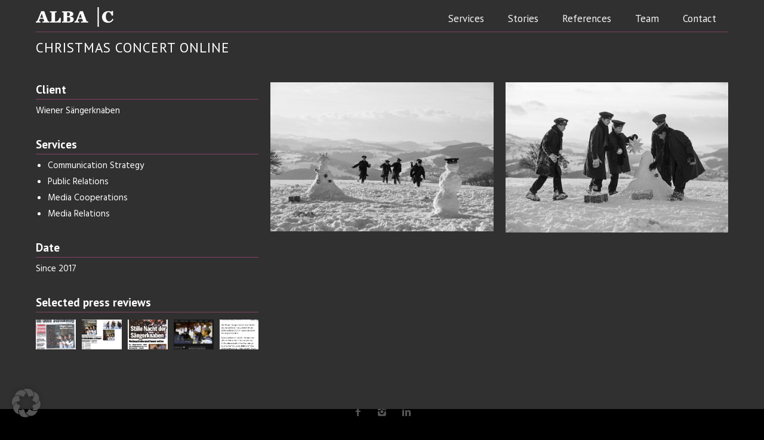

--- FILE ---
content_type: text/html; charset=UTF-8
request_url: https://www.albacommunications.at/portfolio/christmas-concert-online/
body_size: 18522
content:
<!doctype html>
<!-- paulirish.com/2008/conditional-stylesheets-vs-css-hacks-answer-neither/ -->
<!--[if lt IE 7]> <html class="no-js lt-ie9 lt-ie8 lt-ie7" lang="en"> <![endif]-->
<!--[if IE 7]>    <html class="no-js lt-ie9 lt-ie8" lang="en"> <![endif]-->
<!--[if IE 8]>    <html class="no-js lt-ie9" lang="en"> <![endif]-->
<!-- Consider adding a manifest.appcache: h5bp.com/d/Offline -->
<!--[if gt IE 8]><!--> 
<html class="no-js" lang="de"> <!--<![endif]-->
<head>
	<meta charset="utf-8">
	<meta http-equiv="X-UA-Compatible" content="IE=edge,chrome=1" >
	<meta name="viewport" content="user-scalable=no, width=device-width, initial-scale=1, maximum-scale=1" />
    <meta name="apple-mobile-web-app-capable" content="yes" />
	    <meta name='robots' content='index, follow, max-image-preview:large, max-snippet:-1, max-video-preview:-1' />

	<!-- This site is optimized with the Yoast SEO plugin v26.5 - https://yoast.com/wordpress/plugins/seo/ -->
	<title>Christmas Concert Online - Alba Communications GmbH</title>
	<link rel="canonical" href="https://www.albacommunications.at/portfolio/christmas-concert-online/" />
	<meta property="og:locale" content="de_DE" />
	<meta property="og:type" content="article" />
	<meta property="og:title" content="Christmas Concert Online - Alba Communications GmbH" />
	<meta property="og:url" content="https://www.albacommunications.at/portfolio/christmas-concert-online/" />
	<meta property="og:site_name" content="Alba Communications GmbH" />
	<meta property="article:modified_time" content="2022-06-22T09:43:05+00:00" />
	<meta property="og:image" content="https://www.albacommunications.at/wp-content/uploads/2022/06/WSK_xmas_beitrag.jpg" />
	<meta property="og:image:width" content="600" />
	<meta property="og:image:height" content="443" />
	<meta property="og:image:type" content="image/jpeg" />
	<meta name="twitter:card" content="summary_large_image" />
	<script type="application/ld+json" class="yoast-schema-graph">{"@context":"https://schema.org","@graph":[{"@type":"WebPage","@id":"https://www.albacommunications.at/portfolio/christmas-concert-online/","url":"https://www.albacommunications.at/portfolio/christmas-concert-online/","name":"Christmas Concert Online - Alba Communications GmbH","isPartOf":{"@id":"https://www.albacommunications.at/#website"},"primaryImageOfPage":{"@id":"https://www.albacommunications.at/portfolio/christmas-concert-online/#primaryimage"},"image":{"@id":"https://www.albacommunications.at/portfolio/christmas-concert-online/#primaryimage"},"thumbnailUrl":"https://www.albacommunications.at/wp-content/uploads/2022/06/WSK_xmas_beitrag.jpg","datePublished":"2022-06-22T09:38:10+00:00","dateModified":"2022-06-22T09:43:05+00:00","breadcrumb":{"@id":"https://www.albacommunications.at/portfolio/christmas-concert-online/#breadcrumb"},"inLanguage":"de","potentialAction":[{"@type":"ReadAction","target":["https://www.albacommunications.at/portfolio/christmas-concert-online/"]}]},{"@type":"ImageObject","inLanguage":"de","@id":"https://www.albacommunications.at/portfolio/christmas-concert-online/#primaryimage","url":"https://www.albacommunications.at/wp-content/uploads/2022/06/WSK_xmas_beitrag.jpg","contentUrl":"https://www.albacommunications.at/wp-content/uploads/2022/06/WSK_xmas_beitrag.jpg","width":600,"height":443,"caption":"Photo: Lukas Beck"},{"@type":"BreadcrumbList","@id":"https://www.albacommunications.at/portfolio/christmas-concert-online/#breadcrumb","itemListElement":[{"@type":"ListItem","position":1,"name":"Startseite","item":"https://www.albacommunications.at/"},{"@type":"ListItem","position":2,"name":"Portfolios","item":"https://www.albacommunications.at/portfolios/"},{"@type":"ListItem","position":3,"name":"Christmas Concert Online"}]},{"@type":"WebSite","@id":"https://www.albacommunications.at/#website","url":"https://www.albacommunications.at/","name":"Alba Communications GmbH","description":"Communication Agency based in Vienna","publisher":{"@id":"https://www.albacommunications.at/#organization"},"potentialAction":[{"@type":"SearchAction","target":{"@type":"EntryPoint","urlTemplate":"https://www.albacommunications.at/?s={search_term_string}"},"query-input":{"@type":"PropertyValueSpecification","valueRequired":true,"valueName":"search_term_string"}}],"inLanguage":"de"},{"@type":"Organization","@id":"https://www.albacommunications.at/#organization","name":"Alba Communications GmbH","url":"https://www.albacommunications.at/","logo":{"@type":"ImageObject","inLanguage":"de","@id":"https://www.albacommunications.at/#/schema/logo/image/","url":"https://www.albacommunications.at/wp-content/uploads/2019/02/alba_maps1.gif","contentUrl":"https://www.albacommunications.at/wp-content/uploads/2019/02/alba_maps1.gif","width":956,"height":296,"caption":"Alba Communications GmbH"},"image":{"@id":"https://www.albacommunications.at/#/schema/logo/image/"}}]}</script>
	<!-- / Yoast SEO plugin. -->


<link rel='dns-prefetch' href='//fonts.googleapis.com' />
<link rel="alternate" type="application/rss+xml" title="Alba Communications GmbH &raquo; Feed" href="https://www.albacommunications.at/feed/" />
<link rel="alternate" type="application/rss+xml" title="Alba Communications GmbH &raquo; Kommentar-Feed" href="https://www.albacommunications.at/comments/feed/" />
<link rel="alternate" title="oEmbed (JSON)" type="application/json+oembed" href="https://www.albacommunications.at/wp-json/oembed/1.0/embed?url=https%3A%2F%2Fwww.albacommunications.at%2Fportfolio%2Fchristmas-concert-online%2F" />
<link rel="alternate" title="oEmbed (XML)" type="text/xml+oembed" href="https://www.albacommunications.at/wp-json/oembed/1.0/embed?url=https%3A%2F%2Fwww.albacommunications.at%2Fportfolio%2Fchristmas-concert-online%2F&#038;format=xml" />
	
			<!-- Google Analytics -->
			<script>
				(function(i,s,o,g,r,a,m){i['GoogleAnalyticsObject']=r;i[r]=i[r]||function(){
				(i[r].q=i[r].q||[]).push(arguments)},i[r].l=1*new Date();a=s.createElement(o),
				m=s.getElementsByTagName(o)[0];a.async=1;a.src=g;m.parentNode.insertBefore(a,m)
				})(window,document,'script','//www.google-analytics.com/analytics.js','ga');
	
				ga( 'create', 'UA-133233330-1', 'auto' );
									ga( 'set', 'anonymizeIp', true );
								ga( 'send', 'pageview' );
			</script>
			<!-- End Google Analytics -->
		<style id='wp-img-auto-sizes-contain-inline-css' type='text/css'>
img:is([sizes=auto i],[sizes^="auto," i]){contain-intrinsic-size:3000px 1500px}
/*# sourceURL=wp-img-auto-sizes-contain-inline-css */
</style>
<style id='wp-emoji-styles-inline-css' type='text/css'>

	img.wp-smiley, img.emoji {
		display: inline !important;
		border: none !important;
		box-shadow: none !important;
		height: 1em !important;
		width: 1em !important;
		margin: 0 0.07em !important;
		vertical-align: -0.1em !important;
		background: none !important;
		padding: 0 !important;
	}
/*# sourceURL=wp-emoji-styles-inline-css */
</style>
<style id='wp-block-library-inline-css' type='text/css'>
:root{--wp-block-synced-color:#7a00df;--wp-block-synced-color--rgb:122,0,223;--wp-bound-block-color:var(--wp-block-synced-color);--wp-editor-canvas-background:#ddd;--wp-admin-theme-color:#007cba;--wp-admin-theme-color--rgb:0,124,186;--wp-admin-theme-color-darker-10:#006ba1;--wp-admin-theme-color-darker-10--rgb:0,107,160.5;--wp-admin-theme-color-darker-20:#005a87;--wp-admin-theme-color-darker-20--rgb:0,90,135;--wp-admin-border-width-focus:2px}@media (min-resolution:192dpi){:root{--wp-admin-border-width-focus:1.5px}}.wp-element-button{cursor:pointer}:root .has-very-light-gray-background-color{background-color:#eee}:root .has-very-dark-gray-background-color{background-color:#313131}:root .has-very-light-gray-color{color:#eee}:root .has-very-dark-gray-color{color:#313131}:root .has-vivid-green-cyan-to-vivid-cyan-blue-gradient-background{background:linear-gradient(135deg,#00d084,#0693e3)}:root .has-purple-crush-gradient-background{background:linear-gradient(135deg,#34e2e4,#4721fb 50%,#ab1dfe)}:root .has-hazy-dawn-gradient-background{background:linear-gradient(135deg,#faaca8,#dad0ec)}:root .has-subdued-olive-gradient-background{background:linear-gradient(135deg,#fafae1,#67a671)}:root .has-atomic-cream-gradient-background{background:linear-gradient(135deg,#fdd79a,#004a59)}:root .has-nightshade-gradient-background{background:linear-gradient(135deg,#330968,#31cdcf)}:root .has-midnight-gradient-background{background:linear-gradient(135deg,#020381,#2874fc)}:root{--wp--preset--font-size--normal:16px;--wp--preset--font-size--huge:42px}.has-regular-font-size{font-size:1em}.has-larger-font-size{font-size:2.625em}.has-normal-font-size{font-size:var(--wp--preset--font-size--normal)}.has-huge-font-size{font-size:var(--wp--preset--font-size--huge)}.has-text-align-center{text-align:center}.has-text-align-left{text-align:left}.has-text-align-right{text-align:right}.has-fit-text{white-space:nowrap!important}#end-resizable-editor-section{display:none}.aligncenter{clear:both}.items-justified-left{justify-content:flex-start}.items-justified-center{justify-content:center}.items-justified-right{justify-content:flex-end}.items-justified-space-between{justify-content:space-between}.screen-reader-text{border:0;clip-path:inset(50%);height:1px;margin:-1px;overflow:hidden;padding:0;position:absolute;width:1px;word-wrap:normal!important}.screen-reader-text:focus{background-color:#ddd;clip-path:none;color:#444;display:block;font-size:1em;height:auto;left:5px;line-height:normal;padding:15px 23px 14px;text-decoration:none;top:5px;width:auto;z-index:100000}html :where(.has-border-color){border-style:solid}html :where([style*=border-top-color]){border-top-style:solid}html :where([style*=border-right-color]){border-right-style:solid}html :where([style*=border-bottom-color]){border-bottom-style:solid}html :where([style*=border-left-color]){border-left-style:solid}html :where([style*=border-width]){border-style:solid}html :where([style*=border-top-width]){border-top-style:solid}html :where([style*=border-right-width]){border-right-style:solid}html :where([style*=border-bottom-width]){border-bottom-style:solid}html :where([style*=border-left-width]){border-left-style:solid}html :where(img[class*=wp-image-]){height:auto;max-width:100%}:where(figure){margin:0 0 1em}html :where(.is-position-sticky){--wp-admin--admin-bar--position-offset:var(--wp-admin--admin-bar--height,0px)}@media screen and (max-width:600px){html :where(.is-position-sticky){--wp-admin--admin-bar--position-offset:0px}}

/*# sourceURL=wp-block-library-inline-css */
</style><style id='global-styles-inline-css' type='text/css'>
:root{--wp--preset--aspect-ratio--square: 1;--wp--preset--aspect-ratio--4-3: 4/3;--wp--preset--aspect-ratio--3-4: 3/4;--wp--preset--aspect-ratio--3-2: 3/2;--wp--preset--aspect-ratio--2-3: 2/3;--wp--preset--aspect-ratio--16-9: 16/9;--wp--preset--aspect-ratio--9-16: 9/16;--wp--preset--color--black: #000000;--wp--preset--color--cyan-bluish-gray: #abb8c3;--wp--preset--color--white: #ffffff;--wp--preset--color--pale-pink: #f78da7;--wp--preset--color--vivid-red: #cf2e2e;--wp--preset--color--luminous-vivid-orange: #ff6900;--wp--preset--color--luminous-vivid-amber: #fcb900;--wp--preset--color--light-green-cyan: #7bdcb5;--wp--preset--color--vivid-green-cyan: #00d084;--wp--preset--color--pale-cyan-blue: #8ed1fc;--wp--preset--color--vivid-cyan-blue: #0693e3;--wp--preset--color--vivid-purple: #9b51e0;--wp--preset--gradient--vivid-cyan-blue-to-vivid-purple: linear-gradient(135deg,rgb(6,147,227) 0%,rgb(155,81,224) 100%);--wp--preset--gradient--light-green-cyan-to-vivid-green-cyan: linear-gradient(135deg,rgb(122,220,180) 0%,rgb(0,208,130) 100%);--wp--preset--gradient--luminous-vivid-amber-to-luminous-vivid-orange: linear-gradient(135deg,rgb(252,185,0) 0%,rgb(255,105,0) 100%);--wp--preset--gradient--luminous-vivid-orange-to-vivid-red: linear-gradient(135deg,rgb(255,105,0) 0%,rgb(207,46,46) 100%);--wp--preset--gradient--very-light-gray-to-cyan-bluish-gray: linear-gradient(135deg,rgb(238,238,238) 0%,rgb(169,184,195) 100%);--wp--preset--gradient--cool-to-warm-spectrum: linear-gradient(135deg,rgb(74,234,220) 0%,rgb(151,120,209) 20%,rgb(207,42,186) 40%,rgb(238,44,130) 60%,rgb(251,105,98) 80%,rgb(254,248,76) 100%);--wp--preset--gradient--blush-light-purple: linear-gradient(135deg,rgb(255,206,236) 0%,rgb(152,150,240) 100%);--wp--preset--gradient--blush-bordeaux: linear-gradient(135deg,rgb(254,205,165) 0%,rgb(254,45,45) 50%,rgb(107,0,62) 100%);--wp--preset--gradient--luminous-dusk: linear-gradient(135deg,rgb(255,203,112) 0%,rgb(199,81,192) 50%,rgb(65,88,208) 100%);--wp--preset--gradient--pale-ocean: linear-gradient(135deg,rgb(255,245,203) 0%,rgb(182,227,212) 50%,rgb(51,167,181) 100%);--wp--preset--gradient--electric-grass: linear-gradient(135deg,rgb(202,248,128) 0%,rgb(113,206,126) 100%);--wp--preset--gradient--midnight: linear-gradient(135deg,rgb(2,3,129) 0%,rgb(40,116,252) 100%);--wp--preset--font-size--small: 13px;--wp--preset--font-size--medium: 20px;--wp--preset--font-size--large: 36px;--wp--preset--font-size--x-large: 42px;--wp--preset--spacing--20: 0.44rem;--wp--preset--spacing--30: 0.67rem;--wp--preset--spacing--40: 1rem;--wp--preset--spacing--50: 1.5rem;--wp--preset--spacing--60: 2.25rem;--wp--preset--spacing--70: 3.38rem;--wp--preset--spacing--80: 5.06rem;--wp--preset--shadow--natural: 6px 6px 9px rgba(0, 0, 0, 0.2);--wp--preset--shadow--deep: 12px 12px 50px rgba(0, 0, 0, 0.4);--wp--preset--shadow--sharp: 6px 6px 0px rgba(0, 0, 0, 0.2);--wp--preset--shadow--outlined: 6px 6px 0px -3px rgb(255, 255, 255), 6px 6px rgb(0, 0, 0);--wp--preset--shadow--crisp: 6px 6px 0px rgb(0, 0, 0);}:where(.is-layout-flex){gap: 0.5em;}:where(.is-layout-grid){gap: 0.5em;}body .is-layout-flex{display: flex;}.is-layout-flex{flex-wrap: wrap;align-items: center;}.is-layout-flex > :is(*, div){margin: 0;}body .is-layout-grid{display: grid;}.is-layout-grid > :is(*, div){margin: 0;}:where(.wp-block-columns.is-layout-flex){gap: 2em;}:where(.wp-block-columns.is-layout-grid){gap: 2em;}:where(.wp-block-post-template.is-layout-flex){gap: 1.25em;}:where(.wp-block-post-template.is-layout-grid){gap: 1.25em;}.has-black-color{color: var(--wp--preset--color--black) !important;}.has-cyan-bluish-gray-color{color: var(--wp--preset--color--cyan-bluish-gray) !important;}.has-white-color{color: var(--wp--preset--color--white) !important;}.has-pale-pink-color{color: var(--wp--preset--color--pale-pink) !important;}.has-vivid-red-color{color: var(--wp--preset--color--vivid-red) !important;}.has-luminous-vivid-orange-color{color: var(--wp--preset--color--luminous-vivid-orange) !important;}.has-luminous-vivid-amber-color{color: var(--wp--preset--color--luminous-vivid-amber) !important;}.has-light-green-cyan-color{color: var(--wp--preset--color--light-green-cyan) !important;}.has-vivid-green-cyan-color{color: var(--wp--preset--color--vivid-green-cyan) !important;}.has-pale-cyan-blue-color{color: var(--wp--preset--color--pale-cyan-blue) !important;}.has-vivid-cyan-blue-color{color: var(--wp--preset--color--vivid-cyan-blue) !important;}.has-vivid-purple-color{color: var(--wp--preset--color--vivid-purple) !important;}.has-black-background-color{background-color: var(--wp--preset--color--black) !important;}.has-cyan-bluish-gray-background-color{background-color: var(--wp--preset--color--cyan-bluish-gray) !important;}.has-white-background-color{background-color: var(--wp--preset--color--white) !important;}.has-pale-pink-background-color{background-color: var(--wp--preset--color--pale-pink) !important;}.has-vivid-red-background-color{background-color: var(--wp--preset--color--vivid-red) !important;}.has-luminous-vivid-orange-background-color{background-color: var(--wp--preset--color--luminous-vivid-orange) !important;}.has-luminous-vivid-amber-background-color{background-color: var(--wp--preset--color--luminous-vivid-amber) !important;}.has-light-green-cyan-background-color{background-color: var(--wp--preset--color--light-green-cyan) !important;}.has-vivid-green-cyan-background-color{background-color: var(--wp--preset--color--vivid-green-cyan) !important;}.has-pale-cyan-blue-background-color{background-color: var(--wp--preset--color--pale-cyan-blue) !important;}.has-vivid-cyan-blue-background-color{background-color: var(--wp--preset--color--vivid-cyan-blue) !important;}.has-vivid-purple-background-color{background-color: var(--wp--preset--color--vivid-purple) !important;}.has-black-border-color{border-color: var(--wp--preset--color--black) !important;}.has-cyan-bluish-gray-border-color{border-color: var(--wp--preset--color--cyan-bluish-gray) !important;}.has-white-border-color{border-color: var(--wp--preset--color--white) !important;}.has-pale-pink-border-color{border-color: var(--wp--preset--color--pale-pink) !important;}.has-vivid-red-border-color{border-color: var(--wp--preset--color--vivid-red) !important;}.has-luminous-vivid-orange-border-color{border-color: var(--wp--preset--color--luminous-vivid-orange) !important;}.has-luminous-vivid-amber-border-color{border-color: var(--wp--preset--color--luminous-vivid-amber) !important;}.has-light-green-cyan-border-color{border-color: var(--wp--preset--color--light-green-cyan) !important;}.has-vivid-green-cyan-border-color{border-color: var(--wp--preset--color--vivid-green-cyan) !important;}.has-pale-cyan-blue-border-color{border-color: var(--wp--preset--color--pale-cyan-blue) !important;}.has-vivid-cyan-blue-border-color{border-color: var(--wp--preset--color--vivid-cyan-blue) !important;}.has-vivid-purple-border-color{border-color: var(--wp--preset--color--vivid-purple) !important;}.has-vivid-cyan-blue-to-vivid-purple-gradient-background{background: var(--wp--preset--gradient--vivid-cyan-blue-to-vivid-purple) !important;}.has-light-green-cyan-to-vivid-green-cyan-gradient-background{background: var(--wp--preset--gradient--light-green-cyan-to-vivid-green-cyan) !important;}.has-luminous-vivid-amber-to-luminous-vivid-orange-gradient-background{background: var(--wp--preset--gradient--luminous-vivid-amber-to-luminous-vivid-orange) !important;}.has-luminous-vivid-orange-to-vivid-red-gradient-background{background: var(--wp--preset--gradient--luminous-vivid-orange-to-vivid-red) !important;}.has-very-light-gray-to-cyan-bluish-gray-gradient-background{background: var(--wp--preset--gradient--very-light-gray-to-cyan-bluish-gray) !important;}.has-cool-to-warm-spectrum-gradient-background{background: var(--wp--preset--gradient--cool-to-warm-spectrum) !important;}.has-blush-light-purple-gradient-background{background: var(--wp--preset--gradient--blush-light-purple) !important;}.has-blush-bordeaux-gradient-background{background: var(--wp--preset--gradient--blush-bordeaux) !important;}.has-luminous-dusk-gradient-background{background: var(--wp--preset--gradient--luminous-dusk) !important;}.has-pale-ocean-gradient-background{background: var(--wp--preset--gradient--pale-ocean) !important;}.has-electric-grass-gradient-background{background: var(--wp--preset--gradient--electric-grass) !important;}.has-midnight-gradient-background{background: var(--wp--preset--gradient--midnight) !important;}.has-small-font-size{font-size: var(--wp--preset--font-size--small) !important;}.has-medium-font-size{font-size: var(--wp--preset--font-size--medium) !important;}.has-large-font-size{font-size: var(--wp--preset--font-size--large) !important;}.has-x-large-font-size{font-size: var(--wp--preset--font-size--x-large) !important;}
/*# sourceURL=global-styles-inline-css */
</style>

<style id='classic-theme-styles-inline-css' type='text/css'>
/*! This file is auto-generated */
.wp-block-button__link{color:#fff;background-color:#32373c;border-radius:9999px;box-shadow:none;text-decoration:none;padding:calc(.667em + 2px) calc(1.333em + 2px);font-size:1.125em}.wp-block-file__button{background:#32373c;color:#fff;text-decoration:none}
/*# sourceURL=/wp-includes/css/classic-themes.min.css */
</style>
<link rel='stylesheet' id='contact-form-7-css' href='https://www.albacommunications.at/wp-content/plugins/contact-form-7/includes/css/styles.css?ver=6.1.4' type='text/css' media='all' />
<link rel='stylesheet' id='oshine-modules-css' href='https://www.albacommunications.at/wp-content/plugins/oshine-modules/public/css/oshine-modules.min.css?ver=3.2' type='text/css' media='all' />
<link rel='stylesheet' id='typehub-css' href='https://www.albacommunications.at/wp-content/plugins/tatsu/includes/typehub/public/css/typehub-public.css?ver=2.0.6' type='text/css' media='all' />
<link rel='stylesheet' id='typehub-google-fonts-css' href='//fonts.googleapis.com/css?family=PT+Sans%3A700%2C400%7CWork+Sans%3A500%2C400%7CHind%3A400%7CRoboto%3A400%2C500%7CRaleway%3A400%7CPoppins%3A500%7CCrimson+Text%3A400italic%7CMontserrat%3A400&#038;ver=1.0' type='text/css' media='all' />
<link rel='stylesheet' id='tatsu-main-css' href='https://www.albacommunications.at/wp-content/plugins/tatsu/public/css/tatsu.min.css?ver=3.5.3' type='text/css' media='all' />
<link rel='stylesheet' id='oshine_icons-css' href='https://www.albacommunications.at/wp-content/themes/oshin/fonts/icomoon/style.min.css?ver=7.2.8' type='text/css' media='all' />
<link rel='stylesheet' id='font_awesome-css' href='https://www.albacommunications.at/wp-content/plugins/tatsu/includes/icons/font_awesome/font-awesome.css?ver=6.9' type='text/css' media='all' />
<link rel='stylesheet' id='font_awesome_brands-css' href='https://www.albacommunications.at/wp-content/plugins/tatsu/includes/icons/font_awesome/brands.css?ver=6.9' type='text/css' media='all' />
<link rel='stylesheet' id='tatsu_icons-css' href='https://www.albacommunications.at/wp-content/plugins/tatsu/includes/icons/tatsu_icons/tatsu-icons.css?ver=6.9' type='text/css' media='all' />
<link rel='stylesheet' id='be-themes-bb-press-css-css' href='https://www.albacommunications.at/wp-content/themes/oshin/bb-press/bb-press.css?ver=6.9' type='text/css' media='all' />
<link rel='stylesheet' id='be-style-main-css-css' href='https://www.albacommunications.at/wp-content/themes/oshin/css/main.min.css?ver=7.2.8' type='text/css' media='all' />
<link rel='stylesheet' id='be-style-top-header-css' href='https://www.albacommunications.at/wp-content/themes/oshin/css/headers/top-header.min.css?ver=7.2.8' type='text/css' media='all' />
<link rel='stylesheet' id='be-style-responsive-header-css' href='https://www.albacommunications.at/wp-content/themes/oshin/css/headers/responsive-header.min.css?ver=7.2.8' type='text/css' media='all' />
<link rel='stylesheet' id='be-style-multilevel-menu-css' href='https://www.albacommunications.at/wp-content/themes/oshin/css/headers/multilevel-menu.min.css?ver=7.2.8' type='text/css' media='all' />
<link rel='stylesheet' id='be-themes-layout-css' href='https://www.albacommunications.at/wp-content/themes/oshin/css/layout.min.css?ver=7.2.8' type='text/css' media='all' />
<link rel='stylesheet' id='vendor-css' href='https://www.albacommunications.at/wp-content/themes/oshin/css/vendor/vendor.min.css?ver=7.2.8' type='text/css' media='all' />
<link rel='stylesheet' id='be-custom-fonts-css' href='https://www.albacommunications.at/wp-content/themes/oshin/fonts/fonts.min.css?ver=7.2.8' type='text/css' media='all' />
<link rel='stylesheet' id='be-dynamic-css' href='https://www.albacommunications.at/wp-content/uploads/oshine_dynamic_css/be_dynamic.css?ver=7.2.8' type='text/css' media='all' />
<link rel='stylesheet' id='be-style-css-css' href='https://www.albacommunications.at/wp-content/themes/oshin/style.css?ver=7.2.8' type='text/css' media='all' />
<link rel='stylesheet' id='borlabs-cookie-custom-css' href='https://www.albacommunications.at/wp-content/cache/borlabs-cookie/1/borlabs-cookie-1-de.css?ver=3.3.23-32' type='text/css' media='all' />
<script type="text/javascript" src="https://www.albacommunications.at/wp-includes/js/jquery/jquery.min.js?ver=3.7.1" id="jquery-core-js"></script>
<script type="text/javascript" src="https://www.albacommunications.at/wp-includes/js/jquery/jquery-migrate.min.js?ver=3.4.1" id="jquery-migrate-js"></script>
<script type="text/javascript" src="https://www.albacommunications.at/wp-content/plugins/tatsu/includes/typehub/public/js/webfont.min.js?ver=6.9" id="webfontloader-js"></script>
<script type="text/javascript" src="https://www.albacommunications.at/wp-content/themes/oshin/js/vendor/modernizr.min.js?ver=6.9" id="modernizr-js"></script>
<script data-no-optimize="1" data-no-minify="1" data-cfasync="false" type="text/javascript" src="https://www.albacommunications.at/wp-content/cache/borlabs-cookie/1/borlabs-cookie-config-de.json.js?ver=3.3.23-34" id="borlabs-cookie-config-js"></script>
<script data-no-optimize="1" data-no-minify="1" data-cfasync="false" type="text/javascript" src="https://www.albacommunications.at/wp-content/plugins/borlabs-cookie/assets/javascript/borlabs-cookie-prioritize.min.js?ver=3.3.23" id="borlabs-cookie-prioritize-js"></script>
<link rel="https://api.w.org/" href="https://www.albacommunications.at/wp-json/" /><link rel="EditURI" type="application/rsd+xml" title="RSD" href="https://www.albacommunications.at/xmlrpc.php?rsd" />
<meta name="generator" content="WordPress 6.9" />
<link rel='shortlink' href='https://www.albacommunications.at/?p=5440' />
<meta name="facebook-domain-verification" content="ili5k6ld23l24f4ui2lkm4jqrb1o4l" /><style type="text/css">.recentcomments a{display:inline !important;padding:0 !important;margin:0 !important;}</style><script data-borlabs-cookie-script-blocker-ignore>
if ('0' === '1' && ('0' === '1' || '1' === '1')) {
    window['gtag_enable_tcf_support'] = true;
}
window.dataLayer = window.dataLayer || [];
if (typeof gtag !== 'function') {
    function gtag() {
        dataLayer.push(arguments);
    }
}
gtag('set', 'developer_id.dYjRjMm', true);
if ('0' === '1' || '1' === '1') {
    if (window.BorlabsCookieGoogleConsentModeDefaultSet !== true) {
        let getCookieValue = function (name) {
            return document.cookie.match('(^|;)\\s*' + name + '\\s*=\\s*([^;]+)')?.pop() || '';
        };
        let cookieValue = getCookieValue('borlabs-cookie-gcs');
        let consentsFromCookie = {};
        if (cookieValue !== '') {
            consentsFromCookie = JSON.parse(decodeURIComponent(cookieValue));
        }
        let defaultValues = {
            'ad_storage': 'denied',
            'ad_user_data': 'denied',
            'ad_personalization': 'denied',
            'analytics_storage': 'denied',
            'functionality_storage': 'denied',
            'personalization_storage': 'denied',
            'security_storage': 'denied',
            'wait_for_update': 500,
        };
        gtag('consent', 'default', { ...defaultValues, ...consentsFromCookie });
    }
    window.BorlabsCookieGoogleConsentModeDefaultSet = true;
    let borlabsCookieConsentChangeHandler = function () {
        window.dataLayer = window.dataLayer || [];
        if (typeof gtag !== 'function') { function gtag(){dataLayer.push(arguments);} }

        let getCookieValue = function (name) {
            return document.cookie.match('(^|;)\\s*' + name + '\\s*=\\s*([^;]+)')?.pop() || '';
        };
        let cookieValue = getCookieValue('borlabs-cookie-gcs');
        let consentsFromCookie = {};
        if (cookieValue !== '') {
            consentsFromCookie = JSON.parse(decodeURIComponent(cookieValue));
        }

        consentsFromCookie.analytics_storage = BorlabsCookie.Consents.hasConsent('google-analytics') ? 'granted' : 'denied';

        BorlabsCookie.CookieLibrary.setCookie(
            'borlabs-cookie-gcs',
            JSON.stringify(consentsFromCookie),
            BorlabsCookie.Settings.automaticCookieDomainAndPath.value ? '' : BorlabsCookie.Settings.cookieDomain.value,
            BorlabsCookie.Settings.cookiePath.value,
            BorlabsCookie.Cookie.getPluginCookie().expires,
            BorlabsCookie.Settings.cookieSecure.value,
            BorlabsCookie.Settings.cookieSameSite.value
        );
    }
    document.addEventListener('borlabs-cookie-consent-saved', borlabsCookieConsentChangeHandler);
    document.addEventListener('borlabs-cookie-handle-unblock', borlabsCookieConsentChangeHandler);
}
if ('0' === '1') {
    gtag("js", new Date());
    gtag("config", "G-K5Z8940HD2", {"anonymize_ip": true});

    (function (w, d, s, i) {
        var f = d.getElementsByTagName(s)[0],
            j = d.createElement(s);
        j.async = true;
        j.src =
            "https://www.googletagmanager.com/gtag/js?id=" + i;
        f.parentNode.insertBefore(j, f);
    })(window, document, "script", "G-K5Z8940HD2");
}
</script><style rel="stylesheet" id="typehub-output">h1,.h1{font-family:"PT Sans",-apple-system,BlinkMacSystemFont,'Segoe UI',Roboto,Oxygen-Sans,Ubuntu,Cantarell,'Helvetica Neue',sans-serif;font-weight:700;font-style:normal;text-transform:none;font-size:40px;line-height:52px;letter-spacing:1.5px;color:rgba(255,255,255,1)}h2,.h2{font-family:"PT Sans",-apple-system,BlinkMacSystemFont,'Segoe UI',Roboto,Oxygen-Sans,Ubuntu,Cantarell,'Helvetica Neue',sans-serif;font-weight:400;font-style:normal;text-transform:uppercase;font-size:23px;line-height:36px;letter-spacing:1px;color:rgba(255,255,255,1)}h3,.h3{font-family:"PT Sans",-apple-system,BlinkMacSystemFont,'Segoe UI',Roboto,Oxygen-Sans,Ubuntu,Cantarell,'Helvetica Neue',sans-serif;font-weight:700;font-style:normal;text-transform:none;font-size:19px;line-height:25px;letter-spacing:0;color:rgba(255,255,255,1)}h4,.woocommerce-order-received .woocommerce h2,.woocommerce-order-received .woocommerce h3,.woocommerce-view-order .woocommerce h2,.woocommerce-view-order .woocommerce h3,.h4{font-family:"PT Sans",-apple-system,BlinkMacSystemFont,'Segoe UI',Roboto,Oxygen-Sans,Ubuntu,Cantarell,'Helvetica Neue',sans-serif;font-weight:700;font-style:normal;text-transform:none;font-size:19px;line-height:25px;letter-spacing:0;color:rgba(255,255,255,1)}h5,#reply-title,.h5{font-family:"Work Sans",-apple-system,BlinkMacSystemFont,'Segoe UI',Roboto,Oxygen-Sans,Ubuntu,Cantarell,'Helvetica Neue',sans-serif;font-weight:500;font-style:normal;text-transform:none;font-size:16px;line-height:16px;letter-spacing:-0.5px;color:#222}h6,.testimonial-author-role.h6-font,.menu-card-title,.menu-card-item-price,.slider-counts,.woocommerce-MyAccount-navigation ul li,a.bbp-forum-title,#bbpress-forums fieldset.bbp-form label,.bbp-topic-title a.bbp-topic-permalink,#bbpress-forums ul.forum-titles li,#bbpress-forums ul.bbp-replies li.bbp-header,.h6{font-family:"PT Sans",-apple-system,BlinkMacSystemFont,'Segoe UI',Roboto,Oxygen-Sans,Ubuntu,Cantarell,'Helvetica Neue',sans-serif;font-weight:700;font-style:normal;text-transform:none;font-size:15px;line-height:16px;letter-spacing:1px;color:#222}body,.special-heading-wrap .caption-wrap .body-font,.woocommerce .woocommerce-ordering select.orderby,.woocommerce-page .woocommerce-ordering select.orderby,.body{font-family:"Hind",-apple-system,BlinkMacSystemFont,'Segoe UI',Roboto,Oxygen-Sans,Ubuntu,Cantarell,'Helvetica Neue',sans-serif;font-weight:400;font-style:normal;text-transform:none;font-size:15px;line-height:27px;letter-spacing:0;color:rgba(255,255,255,1)}.page-title-module-custom .page-title-custom,h6.portfolio-title-nav{font-family:"Work Sans",-apple-system,BlinkMacSystemFont,'Segoe UI',Roboto,Oxygen-Sans,Ubuntu,Cantarell,'Helvetica Neue',sans-serif;font-weight:500;font-style:normal;text-transform:none;font-size:30px;line-height:45px;letter-spacing:0;color:#000}.sub-title,.special-subtitle,.sub_title{font-family:"Roboto",-apple-system,BlinkMacSystemFont,'Segoe UI',Roboto,Oxygen-Sans,Ubuntu,Cantarell,'Helvetica Neue',sans-serif;font-weight:400;font-style:normal;text-transform:none;font-size:13px;letter-spacing:0}#footer{font-family:"Work Sans",-apple-system,BlinkMacSystemFont,'Segoe UI',Roboto,Oxygen-Sans,Ubuntu,Cantarell,'Helvetica Neue',sans-serif;font-weight:400;font-style:normal;text-transform:none;font-size:14px;line-height:26px;letter-spacing:-0.5px;color:#888}.special-header-menu .menu-container,#navigation .mega .sub-menu .highlight .sf-with-ul,#navigation,.style2 #navigation,.style13 #navigation,#navigation-left-side,#navigation-right-side,.sb-left #slidebar-menu,.header-widgets,.header-code-widgets,body #header-inner-wrap.top-animate.style2 #navigation,.top-overlay-menu .sb-right #slidebar-menu{font-family:"PT Sans",-apple-system,BlinkMacSystemFont,'Segoe UI',Roboto,Oxygen-Sans,Ubuntu,Cantarell,'Helvetica Neue',sans-serif;font-weight:400;font-style:normal;text-transform:none;font-size:17px;line-height:50px;letter-spacing:0;color:#222}.special-header-menu .menu-container .sub-menu,.special-header-menu .sub-menu,#navigation .sub-menu,#navigation .children,#navigation-left-side .sub-menu,#navigation-left-side .children,#navigation-right-side .sub-menu,#navigation-right-side .children,.sb-left #slidebar-menu .sub-menu,.top-overlay-menu .sb-right #slidebar-menu .sub-menu{font-family:"Work Sans",-apple-system,BlinkMacSystemFont,'Segoe UI',Roboto,Oxygen-Sans,Ubuntu,Cantarell,'Helvetica Neue',sans-serif;font-weight:400;font-style:normal;text-transform:none;font-size:20px;line-height:28px;letter-spacing:0;color:#333}ul#mobile-menu a,ul#mobile-menu li.mega ul.sub-menu li.highlight>:first-child{font-family:"PT Sans",-apple-system,BlinkMacSystemFont,'Segoe UI',Roboto,Oxygen-Sans,Ubuntu,Cantarell,'Helvetica Neue',sans-serif;font-weight:400;font-style:normal;text-transform:none;font-size:18px;line-height:36px;letter-spacing:0;color:#222}ul#mobile-menu ul.sub-menu a{font-family:"Work Sans",-apple-system,BlinkMacSystemFont,'Segoe UI',Roboto,Oxygen-Sans,Ubuntu,Cantarell,'Helvetica Neue',sans-serif;font-weight:400;font-style:normal;text-transform:none;font-size:16px;line-height:34px;letter-spacing:0;color:#444}.top-right-sliding-menu .sb-right ul#slidebar-menu li,.sb-right #slidebar-menu .mega .sub-menu .highlight .sf-with-ul{font-family:"Raleway",-apple-system,BlinkMacSystemFont,'Segoe UI',Roboto,Oxygen-Sans,Ubuntu,Cantarell,'Helvetica Neue',sans-serif;font-weight:400;font-style:normal;text-transform:uppercase;font-size:12px;line-height:50px;letter-spacing:1px;color:#fff}.top-right-sliding-menu .sb-right #slidebar-menu ul.sub-menu li{font-family:"Raleway",-apple-system,BlinkMacSystemFont,'Segoe UI',Roboto,Oxygen-Sans,Ubuntu,Cantarell,'Helvetica Neue',sans-serif;font-weight:400;font-style:normal;text-transform:none;font-size:13px;line-height:25px;letter-spacing:0;color:#fff}.ui-tabs-anchor,.accordion .accordion-head,.skill-wrap .skill_name,.chart-wrap span,.animate-number-wrap h6 span,.woocommerce-tabs .tabs li a,.be-countdown{font-family:"Work Sans",-apple-system,BlinkMacSystemFont,'Segoe UI',Roboto,Oxygen-Sans,Ubuntu,Cantarell,'Helvetica Neue',sans-serif;font-weight:500;font-style:normal;letter-spacing:-0.5px}.ui-tabs-anchor{text-transform:none;font-size:15px;line-height:20px}.accordion .accordion-head{text-transform:none;font-size:15px;line-height:20px}.skill-wrap .skill_name{text-transform:none;font-size:16px;line-height:24px}.countdown-amount{text-transform:none;font-size:55px;line-height:95px}.countdown-section{text-transform:none;font-size:15px;line-height:30px}.testimonial_slide .testimonial-content{font-family:"Work Sans",-apple-system,BlinkMacSystemFont,'Segoe UI',Roboto,Oxygen-Sans,Ubuntu,Cantarell,'Helvetica Neue',sans-serif;font-weight:400;font-style:normal;text-transform:none;letter-spacing:0}.tweet-slides .tweet-content{font-family:"Work Sans",-apple-system,BlinkMacSystemFont,'Segoe UI',Roboto,Oxygen-Sans,Ubuntu,Cantarell,'Helvetica Neue',sans-serif;font-weight:400;font-style:normal;text-transform:none;letter-spacing:0}.tatsu-button,.be-button,.woocommerce a.button,.woocommerce-page a.button,.woocommerce button.button,.woocommerce-page button.button,.woocommerce input.button,.woocommerce-page input.button,.woocommerce #respond input#submit,.woocommerce-page #respond input#submit,.woocommerce #content input.button,.woocommerce-page #content input.button,input[type="submit"],.more-link.style1-button,.more-link.style2-button,.more-link.style3-button,input[type="button"],input[type="submit"],input[type="reset"],button,input[type="file"]::-webkit-file-upload-button{font-family:"Roboto",-apple-system,BlinkMacSystemFont,'Segoe UI',Roboto,Oxygen-Sans,Ubuntu,Cantarell,'Helvetica Neue',sans-serif;font-weight:500;font-style:normal}.oshine-animated-link,.view-project-link.style4-button{font-family:"Roboto",-apple-system,BlinkMacSystemFont,'Segoe UI',Roboto,Oxygen-Sans,Ubuntu,Cantarell,'Helvetica Neue',sans-serif;font-weight:500;font-style:normal;text-transform:uppercase;letter-spacing:1px}.thumb-title-wrap .thumb-title,.full-screen-portfolio-overlay-title{font-family:"PT Sans",-apple-system,BlinkMacSystemFont,'Segoe UI',Roboto,Oxygen-Sans,Ubuntu,Cantarell,'Helvetica Neue',sans-serif;font-weight:700;font-style:normal;text-transform:none;font-size:17px;line-height:30px;letter-spacing:1px}.thumb-title-wrap .portfolio-item-cats{text-transform:none;font-size:14px;line-height:17px;letter-spacing:0}h6.gallery-side-heading{font-family:"PT Sans",-apple-system,BlinkMacSystemFont,'Segoe UI',Roboto,Oxygen-Sans,Ubuntu,Cantarell,'Helvetica Neue',sans-serif;font-weight:400;font-style:normal;text-transform:none;font-size:16px;line-height:30px;letter-spacing:-0.5px}.portfolio-details .gallery-side-heading-wrap p{font-family:"Hind",-apple-system,BlinkMacSystemFont,'Segoe UI',Roboto,Oxygen-Sans,Ubuntu,Cantarell,'Helvetica Neue',sans-serif;font-weight:400;font-style:normal;text-transform:none;font-size:15px;line-height:26px;letter-spacing:0}a.navigation-previous-post-link,a.navigation-next-post-link{font-family:"Poppins",-apple-system,BlinkMacSystemFont,'Segoe UI',Roboto,Oxygen-Sans,Ubuntu,Cantarell,'Helvetica Neue',sans-serif;font-weight:500;font-style:normal;text-transform:uppercase;font-size:13px;line-height:13px;letter-spacing:1px}#portfolio-title-nav-bottom-wrap h6,#portfolio-title-nav-bottom-wrap .slider-counts{font-family:"Work Sans",-apple-system,BlinkMacSystemFont,'Segoe UI',Roboto,Oxygen-Sans,Ubuntu,Cantarell,'Helvetica Neue',sans-serif;font-weight:500;font-style:normal;text-transform:none;font-size:16px;letter-spacing:0;line-height:40px}.attachment-details-custom-slider{font-family:"Crimson Text",-apple-system,BlinkMacSystemFont,'Segoe UI',Roboto,Oxygen-Sans,Ubuntu,Cantarell,'Helvetica Neue',sans-serif;text-transform:none;font-size:15px;line-height:15px;letter-spacing:0;color:;font-weight:400;font-style:italic}.filters .filter_item{font-family:"PT Sans",-apple-system,BlinkMacSystemFont,'Segoe UI',Roboto,Oxygen-Sans,Ubuntu,Cantarell,'Helvetica Neue',sans-serif;font-weight:700;font-style:normal;text-transform:none;font-size:16px;line-height:32px;letter-spacing:1px;color:rgba(255,255,255,1)}.woocommerce ul.products li.product .product-meta-data h3,.woocommerce-page ul.products li.product .product-meta-data h3,.woocommerce ul.products li.product h3,.woocommerce-page ul.products li.product h3,.woocommerce ul.products li.product .product-meta-data .woocommerce-loop-product__title,.woocommerce-page ul.products li.product .product-meta-data .woocommerce-loop-product__title,.woocommerce ul.products li.product .woocommerce-loop-product__title,.woocommerce-page ul.products li.product .woocommerce-loop-product__title,.woocommerce ul.products li.product-category .woocommerce-loop-category__title,.woocommerce-page ul.products li.product-category .woocommerce-loop-category__title{font-family:"Work Sans",-apple-system,BlinkMacSystemFont,'Segoe UI',Roboto,Oxygen-Sans,Ubuntu,Cantarell,'Helvetica Neue',sans-serif;font-weight:500;font-style:normal;text-transform:none;font-size:17px;line-height:27px;letter-spacing:-0.5px;color:#313233}.woocommerce-page.single.single-product #content div.product h1.product_title.entry-title{font-family:"Work Sans",-apple-system,BlinkMacSystemFont,'Segoe UI',Roboto,Oxygen-Sans,Ubuntu,Cantarell,'Helvetica Neue',sans-serif;font-weight:400;font-style:normal;text-transform:none;font-size:30px;line-height:45px;letter-spacing:-0.5px;color:#222}.post-title,.post-date-wrap{font-family:"Work Sans",-apple-system,BlinkMacSystemFont,'Segoe UI',Roboto,Oxygen-Sans,Ubuntu,Cantarell,'Helvetica Neue',sans-serif;font-weight:400;font-style:normal;text-transform:none;font-size:24px;line-height:40px;letter-spacing:-0.5px;color:#222}.style3-blog .post-title,.style8-blog .post-title{font-family:"Work Sans",-apple-system,BlinkMacSystemFont,'Segoe UI',Roboto,Oxygen-Sans,Ubuntu,Cantarell,'Helvetica Neue',sans-serif;font-weight:500;font-style:normal;text-transform:none;font-size:17px;line-height:30px;letter-spacing:-0.5px;color:#313233}.post-meta.post-top-meta-typo,.style8-blog .post-meta.post-category a,.hero-section-blog-categories-wrap a{font-family:"Roboto",-apple-system,BlinkMacSystemFont,'Segoe UI',Roboto,Oxygen-Sans,Ubuntu,Cantarell,'Helvetica Neue',sans-serif;text-transform:none;font-size:13px;line-height:24px;letter-spacing:0;color:#757575;font-weight:400;font-style:normal}.post-nav li,.style8-blog .post-meta.post-date,.style8-blog .post-bottom-meta-wrap,.hero-section-blog-bottom-meta-wrap{font-family:"Roboto",-apple-system,BlinkMacSystemFont,'Segoe UI',Roboto,Oxygen-Sans,Ubuntu,Cantarell,'Helvetica Neue',sans-serif;font-weight:400;font-style:normal;text-transform:none;font-size:13px;line-height:24px;letter-spacing:0;color:#757575}.single-post .post-title,.single-post .style3-blog .post-title,.single-post .style8-blog .post-title{font-family:"Work Sans",-apple-system,BlinkMacSystemFont,'Segoe UI',Roboto,Oxygen-Sans,Ubuntu,Cantarell,'Helvetica Neue',sans-serif;font-weight:400;font-style:normal;text-transform:none;font-size:30px;line-height:48px;letter-spacing:-0.5px;color:#222}.sidebar-widgets h6{font-family:"Work Sans",-apple-system,BlinkMacSystemFont,'Segoe UI',Roboto,Oxygen-Sans,Ubuntu,Cantarell,'Helvetica Neue',sans-serif;font-weight:500;font-style:normal;text-transform:none;font-size:15px;line-height:22px;letter-spacing:-0.5px;color:#222}.sidebar-widgets{font-family:"Hind",-apple-system,BlinkMacSystemFont,'Segoe UI',Roboto,Oxygen-Sans,Ubuntu,Cantarell,'Helvetica Neue',sans-serif;font-weight:400;font-style:normal;text-transform:none;font-size:14px;line-height:24px;letter-spacing:0;color:#808080}.sb-slidebar .widget h6{font-family:"Montserrat",-apple-system,BlinkMacSystemFont,'Segoe UI',Roboto,Oxygen-Sans,Ubuntu,Cantarell,'Helvetica Neue',sans-serif;font-weight:400;font-style:normal;text-transform:none;font-size:12px;line-height:22px;letter-spacing:1px;color:#fff}.sb-slidebar .widget{font-family:"Raleway",-apple-system,BlinkMacSystemFont,'Segoe UI',Roboto,Oxygen-Sans,Ubuntu,Cantarell,'Helvetica Neue',sans-serif;font-weight:400;font-style:normal;text-transform:none;font-size:13px;line-height:25px;letter-spacing:0;color:#a2a2a2}#bottom-widgets h6{font-family:"Work Sans",-apple-system,BlinkMacSystemFont,'Segoe UI',Roboto,Oxygen-Sans,Ubuntu,Cantarell,'Helvetica Neue',sans-serif;font-weight:400;font-style:normal;text-transform:uppercase;font-size:15px;line-height:22px;letter-spacing:-0.5px;color:#222}#bottom-widgets{font-family:"Hind",-apple-system,BlinkMacSystemFont,'Segoe UI',Roboto,Oxygen-Sans,Ubuntu,Cantarell,'Helvetica Neue',sans-serif;font-weight:400;font-style:normal;text-transform:none;font-size:14px;line-height:26px;letter-spacing:0;color:#757575}.contact_form_module input[type="text"],.contact_form_module textarea{font-family:"Work Sans",-apple-system,BlinkMacSystemFont,'Segoe UI',Roboto,Oxygen-Sans,Ubuntu,Cantarell,'Helvetica Neue',sans-serif;font-weight:400;font-style:normal;text-transform:none;font-size:14px;line-height:26px;letter-spacing:-0.5px;color:#222}@media only screen and (max-width:1377px){}@media only screen and (min-width:768px) and (max-width:1024px){.thumb-title-wrap .thumb-title,.full-screen-portfolio-overlay-title{line-height:23px}}@media only screen and (max-width:767px){h1,.h1{font-size:32px;line-height:42px}h2,.h2{font-size:22px;line-height:30px}h3,.h3{font-size:23px;line-height:38px}h4,.woocommerce-order-received .woocommerce h2,.woocommerce-order-received .woocommerce h3,.woocommerce-view-order .woocommerce h2,.woocommerce-view-order .woocommerce h3,.h4{font-size:20px;line-height:35px}h6,.testimonial-author-role.h6-font,.menu-card-title,.menu-card-item-price,.slider-counts,.woocommerce-MyAccount-navigation ul li,a.bbp-forum-title,#bbpress-forums fieldset.bbp-form label,.bbp-topic-title a.bbp-topic-permalink,#bbpress-forums ul.forum-titles li,#bbpress-forums ul.bbp-replies li.bbp-header,.h6{line-height:32px}.thumb-title-wrap .thumb-title,.full-screen-portfolio-overlay-title{line-height:21px}}</style><style id = "oshine-typehub-css" type="text/css"> #header-controls-right,#header-controls-left{color:#222}#be-left-strip .be-mobile-menu-icon span{background-color:#323232}ul#mobile-menu .mobile-sub-menu-controller{line-height :36px }ul#mobile-menu ul.sub-menu .mobile-sub-menu-controller{line-height :34px }.breadcrumbs{color:#000}.search-box-wrapper.style2-header-search-widget input[type="text"]{font-style:normal;font-weight:400;font-family:Roboto}.portfolio-share a.custom-share-button,.portfolio-share a.custom-share-button:active,.portfolio-share a.custom-share-button:hover,.portfolio-share a.custom-share-button:visited{color:#222}.more-link.style2-button{color:#222 !important;border-color:#222 !important}.style8-blog .post-bottom-meta-wrap .be-share-stack a.custom-share-button,.style8-blog .post-bottom-meta-wrap .be-share-stack a.custom-share-button:active,.style8-blog .post-bottom-meta-wrap .be-share-stack a.custom-share-button:hover,.style8-blog .post-bottom-meta-wrap .be-share-stack a.custom-share-button:visited{color:#757575}.hero-section-blog-categories-wrap a,.hero-section-blog-categories-wrap a:visited,.hero-section-blog-categories-wrap a:hover,.hero-section-blog-bottom-meta-wrap .hero-section-blog-bottom-meta-wrap a,.hero-section-blog-bottom-meta-wrap a:visited,.hero-section-blog-bottom-meta-wrap a:hover,.hero-section-blog-bottom-meta-wrap{color :#222}#navigation .mega .sub-menu .highlight .sf-with-ul{color:#333 !important;line-height:1.5}.view-project-link.style4-button{color :#222}.related.products h2,.upsells.products h2,.cart-collaterals .cross-sells h2,.cart_totals h2,.shipping_calculator h2,.woocommerce-billing-fields h3,.woocommerce-shipping-fields h3,.shipping_calculator h2,#order_review_heading,.woocommerce .page-title{font-family:Work Sans;font-weight:500}.woocommerce form .form-row label,.woocommerce-page form .form-row label{color:#222}.woocommerce-tabs .tabs li a{color:#222 !important}#bbpress-forums ul.forum-titles li,#bbpress-forums ul.bbp-replies li.bbp-header{line-height:inherit;letter-spacing:inherit;text-transform:uppercase;font-size:inherit}#bbpress-forums .topic .bbp-topic-meta a,.bbp-forum-freshness a,.bbp-topic-freshness a,.bbp-header .bbp-reply-content a,.bbp-topic-tags a,.bbp-breadcrumb a,.bbp-forums-list a{color:#222}.ajde_evcal_calendar .calendar_header p,.eventon_events_list .eventon_list_event .evcal_cblock{font-family:PT Sans !important}.eventon_events_list .eventon_list_event .evcal_desc span.evcal_desc2,.evo_pop_body .evcal_desc span.evcal_desc2{font-family:PT Sans !important;font-size:14px !important;text-transform:none}.eventon_events_list .eventon_list_event .evcal_desc span.evcal_event_subtitle,.evo_pop_body .evcal_desc span.evcal_event_subtitle,.evcal_evdata_row .evcal_evdata_cell p,#evcal_list .eventon_list_event p.no_events{text-transform:none !important;font-family:Hind !important;font-size:inherit !important} </style><style rel="stylesheet" id="colorhub-output">.swatch-red, .swatch-red a{color:#f44336;}.swatch-pink, .swatch-pink a{color:#E91E63;}.swatch-purple, .swatch-purple a{color:#9C27B0;}.swatch-deep-purple, .swatch-deep-purple a{color:#673AB7;}.swatch-indigo, .swatch-indigo a{color:#3F51B5;}.swatch-blue, .swatch-blue a{color:#2196F3;}.swatch-light-blue, .swatch-light-blue a{color:#03A9F4;}.swatch-cyan, .swatch-cyan a{color:#00BCD4;}.swatch-teal, .swatch-teal a{color:#009688;}.swatch-green, .swatch-green a{color:#4CAF50;}.swatch-light-green, .swatch-light-green a{color:#8BC34A;}.swatch-lime, .swatch-lime a{color:#CDDC39;}.swatch-yellow, .swatch-yellow a{color:#FFEB3B;}.swatch-amber, .swatch-amber a{color:#FFC107;}.swatch-orange, .swatch-orange a{color:#FF9800;}.swatch-deep-orange, .swatch-deep-orange a{color:#FF5722;}.swatch-brown, .swatch-brown a{color:#795548;}.swatch-grey, .swatch-grey a{color:#9E9E9E;}.swatch-blue-grey, .swatch-blue-grey a{color:#607D8B;}.swatch-white, .swatch-white a{color:#ffffff;}.swatch-black, .swatch-black a{color:#000000;}.palette-0, .palette-0 a{color:rgba(130,67,100,1);}.palette-1, .palette-1 a{color:rgba(255,255,255,1);}.palette-2, .palette-2 a{color:rgba(255,255,255,1);}.palette-3, .palette-3 a{color:#888888;}.palette-4, .palette-4 a{color:rgba(48,48,48,1);}</style><link rel="icon" href="https://www.albacommunications.at/wp-content/uploads/2021/01/cropped-favicon_alkba-32x32.png" sizes="32x32" />
<link rel="icon" href="https://www.albacommunications.at/wp-content/uploads/2021/01/cropped-favicon_alkba-192x192.png" sizes="192x192" />
<link rel="apple-touch-icon" href="https://www.albacommunications.at/wp-content/uploads/2021/01/cropped-favicon_alkba-180x180.png" />
<meta name="msapplication-TileImage" content="https://www.albacommunications.at/wp-content/uploads/2021/01/cropped-favicon_alkba-270x270.png" />
		<style type="text/css" id="wp-custom-css">
			.filters {
margin-bottom:14px;	
}

.tatsu-success {
    background: #824364;
    color: #fff;
}

#footer-wrap {
    padding-top: 20px;
    padding-bottom: 20px;
}

p {
    margin-bottom: 12px;
}

ol li, ul li {
    margin-bottom: 0px;
}

#footer-wrap.style2 .footer-content-inner-center, #footer-wrap.style2 .footer-content-inner-left, #footer-wrap.style2 .footer-content-inner-right {
margin: 0px 0px;	
}

.ui-accordion-content{
	padding:20px!important;
}


.be-portfolio-prebuilt-hover-style2 .thumb-bg{
	padding:0px;
	flex-direction: inherit;
}
.thumb-title-wrap{
	padding:25px;
}
.thumb-bg{
	justify-content:left;
}
.team-social.over{
	padding:0px!important;
}

.accordion .accordion-head {
    font-size: 18px;
    line-height: 25px;
	font-weight: 700;
	 text-align:center;
	padding-top:20%!important;
 padding-bottom:20%!important;
background:transparent!important;	
	border-width:1px!important;
	border-style: solid;
	border-color:rgba(130,67,100,1);
}


@media only screen and (min-width: 960px) and  (max-width: 1279px) {
	.style1 .be-wrap .logo {
    margin-left:20px!important;
}
}



@media only screen and (max-width: 960px)   {
.headline_start {
	padding-top:254px;
	padding-bottom:320px;
}
	.bild_start {
	background-size: 1330px !important;
background-position: -400px 50%!important; 
}
	#mobile-menu li {
    padding: 0 0 0 15px;   
}
	.thumb-bg{
	padding:4px 18px!important;
}
	.thumb-title-wrap {
    padding: 0px;
}

}




@media only screen and (max-width: 676px) and (max-height: 667px)  {
.headline_start {
	padding-top:100px;
	padding-bottom:30px;
}
	.bild_start {
	background-size: 760px !important;
		background-position: -260px 50%!important; }
	
		.tatsu-wrap {
		max-width:320px;
	}
	.be-wrap {
		max-width:320px;
	}
	
	#mobile-menu li {
    padding: 0 0 0 27px;
   
}
		
}
	
	


@media only screen and (max-width: 320px)   {
.headline_start {
	padding-top:48px;
	padding-bottom:0px;
}
	.headline_start h1 {
	font-size:29px;
}
	
	.headline_start h4 {
	font-size:18px;
}
	.bild_start {
	background-size: 620px !important;
background-position: -200px -36px!important; 
}
		.tatsu-wrap {
		max-width:280px;
	}
		.be-wrap {
		max-width:280px;
	}
	.logo{margin-left:0px!important;}
	
		#mobile-menu li {
    padding: 0 0 0 20px;
   
}
	}



@media only screen and (max-width: 676px) and (min-height: 668px)  {
.headline_start {
	padding-top:130px;
	padding-bottom:150px;
}
	.bild_start {
	background-size: 940px !important;
background-position: -400px 8%!important; 
}
		.tatsu-wrap {
		max-width:320px;
	}
	.be-wrap {
		max-width:320px;
	}
	
		#mobile-menu li {
    padding: 0 0 0 27px;
   
}
	
	}








		</style>
		</head>
<body data-rsssl=1 class="wp-singular portfolio-template-default single single-portfolio postid-5440 wp-theme-oshin header-transparent no-section-scroll top-header none be-themes-layout-layout-wide opt-panel-cache-on be-fixed-footer" data-be-site-layout='layout-wide' data-be-page-template = 'page' >	
	<div class="search-box-wrapper style2-header-search-widget">
				<a href="#" class="header-search-form-close"><i class="icon-icon_close font-icon"></i></a>
				<div class="search-box-inner1">
					<div class="search-box-inner2"><form role="search" method="get" class="searchform" action="https://www.albacommunications.at/" >
	    <input type="text" placeholder="Search ..." value="" name="s" class="s" />
	    <i class="search-icon icon-search font-icon"></i>
	    <input type="submit" class="search-submit" value="" />
	    </form></div>
				</div>
			</div><div id="main-wrapper"
    >
            <div id="main" class="ajaxable layout-wide" >
        
<header id="header">
		<div id="header-inner-wrap" class="transparent background--dark style1"  data-headerscheme = "background--dark">
					<div id="header-wrap" class="be-wrap clearfix" data-default-height="57" data-sticky-height="63">
				    <div class="logo">
        <a href="https://www.albacommunications.at"><img class="transparent-logo dark-scheme-logo" src="https://www.albacommunications.at/wp-content/uploads/2018/10/Alba_Logo_RGB_white.png" alt="Alba Communications GmbH" /><img class="transparent-logo light-scheme-logo" src="https://www.albacommunications.at/wp-content/uploads/2018/10/Alba_Logo_RGB_trans_white_130.png" alt="Alba Communications GmbH" /><img class="normal-logo" src="https://www.albacommunications.at/wp-content/uploads/2018/10/Alba_Logo_RGB_150.gif" alt="Alba Communications GmbH" /><img class="sticky-logo" src="https://www.albacommunications.at/wp-content/uploads/2018/10/Alba_Logo_RGB_150.gif" alt="Alba Communications GmbH" /></a>    </div>
        <div id="header-controls-right">
                <div class="mobile-nav-controller-wrap">
            <div class="menu-controls mobile-nav-controller" title="Mobile Menu Controller"> <span class="be-mobile-menu-icon style1">   
        <span class="hamburger-line-1"></span>
        <span class="hamburger-line-2"></span>
        <span class="hamburger-line-3"></span>
</span></div>
        </div>
    </div>				<div id="header-bottom-bar">
				<nav id="navigation" class="clearfix">	<div class="menu"><ul id="menu" class="clearfix none"><li id="menu-item-3925" class="menu-item menu-item-type-post_type menu-item-object-page menu-item-3925"><a href="https://www.albacommunications.at/services-2/" title="Services">Services</a></li>
<li id="menu-item-3776" class="menu-item menu-item-type-post_type menu-item-object-page menu-item-3776"><a href="https://www.albacommunications.at/stories/" title="Stories">Stories</a></li>
<li id="menu-item-4000" class="menu-item menu-item-type-post_type menu-item-object-page menu-item-4000"><a href="https://www.albacommunications.at/references/" title="References">References</a></li>
<li id="menu-item-4931" class="menu-item menu-item-type-post_type menu-item-object-page menu-item-4931"><a href="https://www.albacommunications.at/team/" title="Team">Team</a></li>
<li id="menu-item-3964" class="menu-item menu-item-type-post_type menu-item-object-page menu-item-3964"><a href="https://www.albacommunications.at/contact-2/" title="Contact">Contact</a></li>
</ul></div>				</nav><!-- End Navigation -->
				</div>
			</div>

			<div class='header-mobile-navigation clearfix'><div class="mobile-menu"><ul id="mobile-menu" class="clearfix"><li class="menu-item menu-item-type-post_type menu-item-object-page menu-item-3925"><a href="https://www.albacommunications.at/services-2/" title="Services">Services</a></li>
<li class="menu-item menu-item-type-post_type menu-item-object-page menu-item-3776"><a href="https://www.albacommunications.at/stories/" title="Stories">Stories</a></li>
<li class="menu-item menu-item-type-post_type menu-item-object-page menu-item-4000"><a href="https://www.albacommunications.at/references/" title="References">References</a></li>
<li class="menu-item menu-item-type-post_type menu-item-object-page menu-item-4931"><a href="https://www.albacommunications.at/team/" title="Team">Team</a></li>
<li class="menu-item menu-item-type-post_type menu-item-object-page menu-item-3964"><a href="https://www.albacommunications.at/contact-2/" title="Contact">Contact</a></li>
</ul></div></div>	</div>
</header> <!-- END HEADER --><section id="content" class="no-sidebar-page">
	<div id="content-wrap" class="page-builder">
		<section id="page-content">
			<div class="clearfix">
				<div  class="tatsu-fqpax8jhxvdxv1s6 tatsu-section    tatsu-clearfix" data-title=""  data-headerscheme="background--dark"><div class='tatsu-section-pad clearfix' data-padding='{"d":"50px 0px 40px 0px"}' data-padding-top='50px'><div class="tatsu-row-wrap  tatsu-wrap tatsu-row-one-col tatsu-row-has-one-cols tatsu-medium-gutter tatsu-reg-cols  tatsu-clearfix tatsu-fqpax8jhym13hbs4" ><div  class="tatsu-row " ><div  class="tatsu-column  tatsu-column-no-bg tatsu-one-col tatsu-column-image-none tatsu-column-effect-none  tatsu-fqpax8jhyybeo845"  data-parallax-speed="0" style=""><div class="tatsu-column-inner " ><div class="tatsu-column-pad-wrap"><div class="tatsu-column-pad" ><div  class="tatsu-module tatsu-divider-wrap  tatsu-HkuGbkqnm   "  ><style>.tatsu-HkuGbkqnm .tatsu-divider{height: 1px;width: 100%;background: rgba(130,67,100,1);}.tatsu-HkuGbkqnm.tatsu-divider-wrap{text-align: left;margin: 0px 0px 8px 0px;}</style><hr class="tatsu-divider"/></div><div  class="tatsu-module tatsu-inline-text clearfix tatsu-B1qFkJ5n7   " ><style>.tatsu-B1qFkJ5n7 .tatsu-inline-text-inner{width: 100%;text-align: left;}</style><div class="tatsu-inline-text-inner tatsu-align-center">
<h2>Christmas Concert Online</h2>
</div></div></div></div><div class = "tatsu-column-bg-image-wrap"><div class = "tatsu-column-bg-image" ></div></div></div><style>.tatsu-row > .tatsu-fqpax8jhyybeo845.tatsu-column{width: 100%;}.tatsu-fqpax8jhyybeo845.tatsu-column > .tatsu-column-inner > .tatsu-column-overlay{mix-blend-mode: none;}.tatsu-fqpax8jhyybeo845 > .tatsu-column-inner > .tatsu-top-divider{z-index: 9999;}.tatsu-fqpax8jhyybeo845 > .tatsu-column-inner > .tatsu-bottom-divider{z-index: 9999;}.tatsu-fqpax8jhyybeo845 > .tatsu-column-inner > .tatsu-left-divider{z-index: 9999;}.tatsu-fqpax8jhyybeo845 > .tatsu-column-inner > .tatsu-right-divider{z-index: 9999;}@media only screen and (max-width:1377px) {.tatsu-row > .tatsu-fqpax8jhyybeo845.tatsu-column{width: 100%;}}@media only screen and (min-width:768px) and (max-width: 1024px) {.tatsu-row > .tatsu-fqpax8jhyybeo845.tatsu-column{width: 100%;}}@media only screen and (max-width: 767px) {.tatsu-row > .tatsu-fqpax8jhyybeo845.tatsu-column{width: 100%;}}</style></div></div></div></div><div class="tatsu-section-background-wrap"><div class = "tatsu-section-background" ></div></div><style>.tatsu-fqpax8jhxvdxv1s6.tatsu-section{background-color: rgba(48,48,48,1);}.tatsu-fqpax8jhxvdxv1s6 .tatsu-section-pad{padding: 50px 0px 40px 0px;}.tatsu-fqpax8jhxvdxv1s6 > .tatsu-bottom-divider{z-index: 9999;}.tatsu-fqpax8jhxvdxv1s6 > .tatsu-top-divider{z-index: 9999;}</style></div><div  class="tatsu-fqpax8ji6kg24w5y tatsu-section    tatsu-clearfix" data-title=""  data-headerscheme="background--dark"><div class='tatsu-section-pad clearfix' data-padding='{"d":"0px 0px 90px 0px "}' data-padding-top='0px'><div class="tatsu-row-wrap  tatsu-wrap tatsu-row-has-two-cols tatsu-custom-gutter tatsu-reg-cols tatsu-swap-cols  tatsu-clearfix tatsu-fqpax8ji71418xa6" ><div  class="tatsu-row " style="margin-left:-10px;margin-right:-10px;"><div  class="tatsu-column  tatsu-column-no-bg tatsu-one-third tatsu-column-image-none tatsu-column-effect-none  tatsu-SJlB-oJ9hQ"  data-parallax-speed="0" style=" padding:0 10px;"><div class="tatsu-column-inner " ><div class="tatsu-column-pad-wrap"><div class="tatsu-column-pad" ><div  class="tatsu-module tatsu-text-block-wrap tatsu-SkpGhcTnm  "><div class="tatsu-text-inner tatsu-align-center  clearfix" ><style>.tatsu-SkpGhcTnm.tatsu-text-block-wrap .tatsu-text-inner{width: 100%;text-align: left;}.tatsu-SkpGhcTnm.tatsu-text-block-wrap{margin: 0px 0px 0px 0px;}</style>
<h3>Client</h3>
</div></div><div  class="tatsu-module tatsu-divider-wrap  tatsu-rkn8219hQ   "  ><style>.tatsu-rkn8219hQ .tatsu-divider{height: 1px;width: 100%;background: rgba(130,67,100,1);}.tatsu-rkn8219hQ.tatsu-divider-wrap{text-align: left;margin: 0px 0px 6px 0px;}</style><hr class="tatsu-divider"/></div><div  class="tatsu-module tatsu-text-block-wrap tatsu-HJyr2qahX  "><div class="tatsu-text-inner tatsu-align-center  clearfix" ><style>.tatsu-HJyr2qahX.tatsu-text-block-wrap .tatsu-text-inner{width: 100%;text-align: left;}</style>
<p>Wiener Sängerknaben</p>
</div></div><div  class="tatsu-module tatsu-text-block-wrap tatsu-HyyTncT3Q  "><div class="tatsu-text-inner tatsu-align-center  clearfix" ><style>.tatsu-HyyTncT3Q.tatsu-text-block-wrap .tatsu-text-inner{width: 100%;text-align: left;}.tatsu-HyyTncT3Q.tatsu-text-block-wrap{margin: 0px 0px 0px 0px;}</style>
<h4>Services</h4>
</div></div><div  class="tatsu-module tatsu-divider-wrap  tatsu-rJq4n9anQ   "  ><style>.tatsu-rJq4n9anQ .tatsu-divider{height: 1px;width: 100%;background: rgba(130,67,100,1);}.tatsu-rJq4n9anQ.tatsu-divider-wrap{text-align: left;margin: 0px 0px 6px 0px;}</style><hr class="tatsu-divider"/></div><div  class="tatsu-module tatsu-text-block-wrap tatsu-ryfCn9pn7  "><div class="tatsu-text-inner tatsu-align-center  clearfix" ><style>.tatsu-ryfCn9pn7.tatsu-text-block-wrap .tatsu-text-inner{width: 100%;text-align: left;}</style>
<ul>
<li>Communication Strategy</li>
<li>Public Relations</li>
<li>Media Cooperations</li>
<li>Media Relations</li>
</ul>
</div></div><div  class="tatsu-module tatsu-text-block-wrap tatsu-SJqE1jp37  "><div class="tatsu-text-inner tatsu-align-center  clearfix" ><style>.tatsu-SJqE1jp37.tatsu-text-block-wrap .tatsu-text-inner{width: 100%;text-align: left;}.tatsu-SJqE1jp37.tatsu-text-block-wrap{margin: 0px 0px 0px 0px;}</style>
<h3>Date</h3>
</div></div><div  class="tatsu-module tatsu-divider-wrap  tatsu-S16phc62m   "  ><style>.tatsu-S16phc62m .tatsu-divider{height: 1px;width: 100%;background: rgba(130,67,100,1);}.tatsu-S16phc62m.tatsu-divider-wrap{text-align: left;margin: 0px 0px 6px 0px;}</style><hr class="tatsu-divider"/></div><div  class="tatsu-module tatsu-text-block-wrap tatsu-rJJv3k92Q  "><div class="tatsu-text-inner tatsu-align-center  clearfix" ><style>.tatsu-rJJv3k92Q.tatsu-text-block-wrap .tatsu-text-inner{width: 100%;text-align: left;}</style>
<p>Since 2017</p>
</div></div><div  class="tatsu-module tatsu-text-block-wrap tatsu-rkc6AtniQ  "><div class="tatsu-text-inner tatsu-align-center  clearfix" ><style>.tatsu-rkc6AtniQ.tatsu-text-block-wrap .tatsu-text-inner{width: 100%;text-align: left;}.tatsu-rkc6AtniQ.tatsu-text-block-wrap{margin: 0px 0px 0px 0px;}</style>
<h3>Selected press reviews</h3>
</div></div><div  class="tatsu-module tatsu-divider-wrap  tatsu-B18LJoahm   "  ><style>.tatsu-B18LJoahm .tatsu-divider{height: 1px;width: 100%;background: rgba(130,67,100,1);}.tatsu-B18LJoahm.tatsu-divider-wrap{text-align: left;margin: 0px 0px 12px 0px;}</style><hr class="tatsu-divider"/></div><div  class="portfolio-all-wrap  oshine-gallery-module hover-icon-no-show tatsu-HkuNFtThm  " ><div class="portfolio  full-screen  full-screen-gutter style2-gutter five-col " style="margin-left: -10px;"  data-action="get_be_gallery_with_pagination"  data-paged="1" data-enable-masonry="0" data-aspect-ratio = "1.33" data-source='{"source":"selected","account_name":"themeforest","count":"10","col":"five","masonry":0}' data-gutter-width="10"  data-images-array="5441,5442,5445,5444,5443" data-col="five" data-items-per-load="9" data-hover-style="style1-hover" data-image-grayscale="c_to_bw" data-lightbox-type="photoswipe" data-image-source="selected" data-image-effect="none" data-thumb-overlay-color="" data-grad-style-color="" data-like-button="1" data-hover-content="none" data-hover-content-color="rgba(255,255,255,1)" ><div class="portfolio-container clickable clearfix portfolio-shortcode be-photoswipe-gallery scale "><div class="element be-hoverlay not-wide no-wide-width-height style1-hover c_to_bw" style="margin-bottom: 10px;"><div class="element-inner" style="margin-left: 10px;"><a href="https://www.albacommunications.at/wp-content/uploads/2022/06/krone_1_WSK.jpg" data-size="610x860" data-href="https://www.albacommunications.at/wp-content/uploads/2022/06/krone_1_WSK.jpg" class="thumb-wrap" title="Kronen Zeitung 2"><div class="flip-wrap"><div  style = "padding-bottom : 75.187969924812%;;" class="flip-img-wrap none-effect"><img decoding="async" src="https://www.albacommunications.at/wp-content/uploads/2022/06/krone_1_WSK-610x489.jpg" alt="" data-attr="0"/></div></div><div class="thumb-overlay"><div class="thumb-bg" ><div class="thumb-title-wrap display-table-cell vertical-align-middle align-center fadeIn animated"><div class="thumb-title" style="color:rgba(255,255,255,1);"><i class="portfolio-overlay-icon"></i></div></div></div></div></a></div></div><div class="element be-hoverlay not-wide no-wide-width-height style1-hover c_to_bw" style="margin-bottom: 10px;"><div class="element-inner" style="margin-left: 10px;"><a href="https://www.albacommunications.at/wp-content/uploads/2022/06/krone_2_WSK.jpg" data-size="1344x860" data-href="https://www.albacommunications.at/wp-content/uploads/2022/06/krone_2_WSK.jpg" class="thumb-wrap" title="Kronen Zeitung 1"><div class="flip-wrap"><div  style = "padding-bottom : 75.187969924812%;;" class="flip-img-wrap none-effect"><img decoding="async" src="https://www.albacommunications.at/wp-content/uploads/2022/06/krone_2_WSK-650x489.jpg" alt="" data-attr="0"/></div></div><div class="thumb-overlay"><div class="thumb-bg" ><div class="thumb-title-wrap display-table-cell vertical-align-middle align-center fadeIn animated"><div class="thumb-title" style="color:rgba(255,255,255,1);"><i class="portfolio-overlay-icon"></i></div></div></div></div></a></div></div><div class="element be-hoverlay not-wide no-wide-width-height style1-hover c_to_bw" style="margin-bottom: 10px;"><div class="element-inner" style="margin-left: 10px;"><a href="https://www.albacommunications.at/wp-content/uploads/2022/06/Österreich-WSK.jpg" data-size="415x860" data-href="https://www.albacommunications.at/wp-content/uploads/2022/06/Österreich-WSK.jpg" class="thumb-wrap" title=""><div class="flip-wrap"><div  style = "padding-bottom : 75.187969924812%;;" class="flip-img-wrap none-effect"><img decoding="async" src="https://www.albacommunications.at/wp-content/uploads/2022/06/Österreich-WSK-415x489.jpg" alt="" data-attr="0"/></div></div><div class="thumb-overlay"><div class="thumb-bg" ><div class="thumb-title-wrap display-table-cell vertical-align-middle align-center fadeIn animated"><div class="thumb-title" style="color:rgba(255,255,255,1);"><i class="portfolio-overlay-icon"></i></div></div></div></div></a></div></div><div class="element be-hoverlay not-wide no-wide-width-height style1-hover c_to_bw" style="margin-bottom: 10px;"><div class="element-inner" style="margin-left: 10px;"><a href="https://www.albacommunications.at/wp-content/uploads/2022/06/ORF3_III_WSK.jpg" data-size="860x771" data-href="https://www.albacommunications.at/wp-content/uploads/2022/06/ORF3_III_WSK.jpg" class="thumb-wrap" title="ORF 3"><div class="flip-wrap"><div  style = "padding-bottom : 75.187969924812%;;" class="flip-img-wrap none-effect"><img decoding="async" src="https://www.albacommunications.at/wp-content/uploads/2022/06/ORF3_III_WSK-650x489.jpg" alt="" data-attr="0"/></div></div><div class="thumb-overlay"><div class="thumb-bg" ><div class="thumb-title-wrap display-table-cell vertical-align-middle align-center fadeIn animated"><div class="thumb-title" style="color:rgba(255,255,255,1);"><i class="portfolio-overlay-icon"></i></div></div></div></div></a></div></div><div class="element be-hoverlay not-wide no-wide-width-height style1-hover c_to_bw" style="margin-bottom: 10px;"><div class="element-inner" style="margin-left: 10px;"><a href="https://www.albacommunications.at/wp-content/uploads/2022/06/ORF_WSK.jpg" data-size="510x860" data-href="https://www.albacommunications.at/wp-content/uploads/2022/06/ORF_WSK.jpg" class="thumb-wrap" title="orf.at"><div class="flip-wrap"><div  style = "padding-bottom : 75.187969924812%;;" class="flip-img-wrap none-effect"><img decoding="async" src="https://www.albacommunications.at/wp-content/uploads/2022/06/ORF_WSK-510x489.jpg" alt="" data-attr="0"/></div></div><div class="thumb-overlay"><div class="thumb-bg" ><div class="thumb-title-wrap display-table-cell vertical-align-middle align-center fadeIn animated"><div class="thumb-title" style="color:rgba(255,255,255,1);"><i class="portfolio-overlay-icon"></i></div></div></div></div></a></div></div></div></div></div></div></div><div class = "tatsu-column-bg-image-wrap"><div class = "tatsu-column-bg-image" ></div></div></div><style>.tatsu-row > .tatsu-SJlB-oJ9hQ.tatsu-column{width: 33.33%;}.tatsu-SJlB-oJ9hQ.tatsu-column > .tatsu-column-inner > .tatsu-column-overlay{mix-blend-mode: none;}.tatsu-SJlB-oJ9hQ > .tatsu-column-inner > .tatsu-top-divider{z-index: 9999;}.tatsu-SJlB-oJ9hQ > .tatsu-column-inner > .tatsu-bottom-divider{z-index: 9999;}.tatsu-SJlB-oJ9hQ > .tatsu-column-inner > .tatsu-left-divider{z-index: 9999;}.tatsu-SJlB-oJ9hQ > .tatsu-column-inner > .tatsu-right-divider{z-index: 9999;}@media only screen and (max-width:1377px) {.tatsu-row > .tatsu-SJlB-oJ9hQ.tatsu-column{width: 33.33%;}}@media only screen and (min-width:768px) and (max-width: 1024px) {.tatsu-row > .tatsu-SJlB-oJ9hQ.tatsu-column{width: 33.33%;}}@media only screen and (max-width: 767px) {.tatsu-row > .tatsu-SJlB-oJ9hQ.tatsu-column{width: 100%;}}</style></div><div  class="tatsu-column  tatsu-column-no-bg tatsu-two-third tatsu-column-image-none tatsu-column-effect-none  tatsu-fqpax8ji7a812qxa"  data-parallax-speed="0" style=" padding:0 10px;"><div class="tatsu-column-inner " ><div class="tatsu-column-pad-wrap"><div class="tatsu-column-pad" ><div  class="portfolio-all-wrap  oshine-gallery-module hover-icon-no-show tatsu-rJi__JqhX  " ><div class="portfolio  full-screen  full-screen-gutter style2-gutter two-col masonry_enable " style="margin-left: -20px;"  data-action="get_be_gallery_with_pagination"  data-paged="1" data-enable-masonry="1" data-aspect-ratio = "1.33" data-source='{"source":"selected","account_name":"themeforest","count":"10","col":"two","masonry":"1"}' data-gutter-width="20"  data-images-array="5447,5446" data-col="two" data-items-per-load="9" data-hover-style="style1-hover" data-image-grayscale="bw_to_c" data-lightbox-type="magnific" data-image-source="selected" data-image-effect="none" data-thumb-overlay-color="" data-grad-style-color="" data-like-button="1" data-hover-content="none" data-hover-content-color="rgba(255,255,255,1)" ><div class="portfolio-container clickable clearfix portfolio-shortcode  scale "><div class="element be-hoverlay not-wide no-wide-width-height style1-hover bw_to_c" style="margin-bottom: 20px;"><div class="element-inner" style="margin-left: 20px;"><a href="https://www.albacommunications.at/wp-content/uploads/2022/06/WSK_xmas_2.jpg" data-href="https://www.albacommunications.at/wp-content/uploads/2022/06/WSK_xmas_2.jpg" class="thumb-wrap mfp-image " data-gdpr-atts={} title="Photo: Lukas Beck"><div class="flip-wrap"><div data-aspect-ratio="1.49" style = "padding-bottom : 66.976744186047%;;" class="flip-img-wrap none-effect"><img decoding="async" src="https://www.albacommunications.at/wp-content/uploads/2022/06/WSK_xmas_2.jpg" alt="" data-attr="0"/></div></div><div class="thumb-overlay"><div class="thumb-bg" ><div class="thumb-title-wrap display-table-cell vertical-align-middle align-center fadeIn animated"><div class="thumb-title" style="color:rgba(255,255,255,1);"><i class="portfolio-overlay-icon"></i></div></div></div></div></a></div></div><div class="element be-hoverlay not-wide no-wide-width-height style1-hover bw_to_c" style="margin-bottom: 20px;"><div class="element-inner" style="margin-left: 20px;"><a href="https://www.albacommunications.at/wp-content/uploads/2022/06/WSK_xmas_1.jpg" data-href="https://www.albacommunications.at/wp-content/uploads/2022/06/WSK_xmas_1.jpg" class="thumb-wrap mfp-image " data-gdpr-atts={} title="Photo: Lukas Beck"><div class="flip-wrap"><div data-aspect-ratio="1.49" style = "padding-bottom : 67.325581395349%;;" class="flip-img-wrap none-effect"><img decoding="async" src="https://www.albacommunications.at/wp-content/uploads/2022/06/WSK_xmas_1.jpg" alt="" data-attr="0"/></div></div><div class="thumb-overlay"><div class="thumb-bg" ><div class="thumb-title-wrap display-table-cell vertical-align-middle align-center fadeIn animated"><div class="thumb-title" style="color:rgba(255,255,255,1);"><i class="portfolio-overlay-icon"></i></div></div></div></div></a></div></div></div></div></div></div></div><div class = "tatsu-column-bg-image-wrap"><div class = "tatsu-column-bg-image" ></div></div></div><style>.tatsu-row > .tatsu-fqpax8ji7a812qxa.tatsu-column{width: 66.67%;}.tatsu-fqpax8ji7a812qxa.tatsu-column > .tatsu-column-inner > .tatsu-column-overlay{mix-blend-mode: none;}.tatsu-fqpax8ji7a812qxa > .tatsu-column-inner > .tatsu-top-divider{z-index: 9999;}.tatsu-fqpax8ji7a812qxa > .tatsu-column-inner > .tatsu-bottom-divider{z-index: 9999;}.tatsu-fqpax8ji7a812qxa > .tatsu-column-inner > .tatsu-left-divider{z-index: 9999;}.tatsu-fqpax8ji7a812qxa > .tatsu-column-inner > .tatsu-right-divider{z-index: 9999;}@media only screen and (max-width:1377px) {.tatsu-row > .tatsu-fqpax8ji7a812qxa.tatsu-column{width: 66.67%;}}@media only screen and (min-width:768px) and (max-width: 1024px) {.tatsu-row > .tatsu-fqpax8ji7a812qxa.tatsu-column{width: 66.67%;}}@media only screen and (max-width: 767px) {.tatsu-row > .tatsu-fqpax8ji7a812qxa.tatsu-column{width: 100%;}}</style></div></div></div></div><div class="tatsu-section-background-wrap"><div class = "tatsu-section-background" ></div></div><style>.tatsu-fqpax8ji6kg24w5y.tatsu-section{background-color: rgba(48,48,48,1);}.tatsu-fqpax8ji6kg24w5y .tatsu-section-pad{padding: 0px 0px 90px 0px ;}.tatsu-fqpax8ji6kg24w5y > .tatsu-bottom-divider{z-index: 9999;}.tatsu-fqpax8ji6kg24w5y > .tatsu-top-divider{z-index: 9999;}</style></div>
			</div> <!--  End Page Content -->
		</section>
	</div>
</section>
		<div id = "be-fixed-footer-wrap">
				<footer id="footer" class="layout-wide">
			<span class="footer-border "></span>
			<div id="footer-wrap" class=" style2 be-wrap clearfix">
				
				<div class="footer-left-area">
										<div class="footer-content-inner-left">
						 <div class="footer-menu-container"><ul id="footer-menu" class="clearfix"><li id="menu-item-4229" class="menu-item menu-item-type-post_type menu-item-object-page menu-item-4229"><a href="https://www.albacommunications.at/imprint/" title="Imprint">Imprint</a></li>
<li id="menu-item-4230" class="menu-item menu-item-type-post_type menu-item-object-page menu-item-privacy-policy menu-item-4230"><a rel="privacy-policy" href="https://www.albacommunications.at/privacy-policy/" title="Privacy policy">Privacy policy</a></li>
<li id="menu-item-4501" class="menu-item menu-item-type-post_type menu-item-object-page menu-item-4501"><a href="https://www.albacommunications.at/tcs/" title="T&#038;Cs">T&#038;Cs</a></li>
</ul></div>					</div>
									</div>
								
				<div class="footer-center-area">
										<div class="footer-content-inner-center">
										<div  class="tatsu-module tatsu-icon-group tatsu-i9lxpazw7ec7bzrv  "  ><style>.tatsu-i9lxpazw7ec7bzrv.tatsu-icon-group{text-align: center;}</style>
<div  class="tatsu-module tatsu-normal-icon tatsu-icon-shortcode align-none tatsu-i9lxpazwar1vrw04   "><style>.tatsu-i9lxpazwar1vrw04 .tatsu-icon{color: rgba(85,85,85,1) ;}.tatsu-i9lxpazwar1vrw04 .tatsu-icon:hover{color: rgba(255,255,255,1) ;}</style><a href="https://www.facebook.com/albacommunicationswien/"  class="tatsu-icon-wrap plain     " data-animation="fadeIn"   aria-label="icon-facebook2" data-gdpr-atts={}  target="_blank" ><i class="tatsu-icon tatsu-custom-icon tatsu-custom-icon-class icon-facebook2 tiny plain"></i></a></div>
<div  class="tatsu-module tatsu-normal-icon tatsu-icon-shortcode align-none tatsu-i9lxpazwcy85g1eu   "><style>.tatsu-i9lxpazwcy85g1eu .tatsu-icon{color: rgba(85,85,85,1) ;}.tatsu-i9lxpazwcy85g1eu .tatsu-icon:hover{color: rgba(255,255,255,1) ;}</style><a href="https://www.instagram.com/albacommunications/"  class="tatsu-icon-wrap plain     " data-animation="fadeIn"   aria-label="icon-instagram2" data-gdpr-atts={}  target="_blank" ><i class="tatsu-icon tatsu-custom-icon tatsu-custom-icon-class icon-instagram2 tiny plain"></i></a></div>
<div  class="tatsu-module tatsu-normal-icon tatsu-icon-shortcode align-none tatsu-i9lxpazwe8ak6utn   "><style>.tatsu-i9lxpazwe8ak6utn .tatsu-icon{color: rgba(85,85,85,1) ;}.tatsu-i9lxpazwe8ak6utn .tatsu-icon:hover{color: rgba(255,255,255,1) ;}</style><a href="https://www.linkedin.com/company/alba-communications/"  class="tatsu-icon-wrap plain     " data-animation="fadeIn"   aria-label="icon-linkedin2" data-gdpr-atts={}  target="_blank" ><i class="tatsu-icon tatsu-custom-icon tatsu-custom-icon-class icon-linkedin2 tiny plain"></i></a></div>
</div>					</div>
									</div>
						
				<div class="footer-right-area">
						
				</div>
			</div>
		</footer> 		</div>
		<div id = "be-fixed-footer-placeholder"></div>
			</div>
	<div class="loader page-loader">
	<div class="loader-style1-wrap"><div class="loader-style1-double-bounce1"></div><div class="loader-style1-double-bounce2"></div></div></div>
	<a href="#" id="back-to-top" class="layout-wide"><i class="font-icon icon-arrow_carrot-up"></i></a>			</div>



<input type="hidden" id="ajax_url" value="https://www.albacommunications.at/wp-admin/admin-ajax.php" />
<script type="speculationrules">
{"prefetch":[{"source":"document","where":{"and":[{"href_matches":"/*"},{"not":{"href_matches":["/wp-*.php","/wp-admin/*","/wp-content/uploads/*","/wp-content/*","/wp-content/plugins/*","/wp-content/themes/oshin/*","/*\\?(.+)"]}},{"not":{"selector_matches":"a[rel~=\"nofollow\"]"}},{"not":{"selector_matches":".no-prefetch, .no-prefetch a"}}]},"eagerness":"conservative"}]}
</script>
<script type="text/javascript">
_linkedin_partner_id = "3309065";
window._linkedin_data_partner_ids = window._linkedin_data_partner_ids || [];
window._linkedin_data_partner_ids.push(_linkedin_partner_id);
</script><script type="text/javascript">
(function(){var s = document.getElementsByTagName("script")[0];
var b = document.createElement("script");
b.type = "text/javascript";b.async = true;
b.src = "https://snap.licdn.com/li.lms-analytics/insight.min.js";
s.parentNode.insertBefore(b, s);})();
</script>
<noscript>
<img height="1" width="1" style="display:none;" alt="" src="https://px.ads.linkedin.com/collect/?pid=3309065&fmt=gif" />
</noscript>	
		    <div id="gallery" class="pswp" tabindex="-1" role="dialog" aria-hidden="true">
		        <div class="pswp__bg"></div>

		        <div class="pswp__scroll-wrap">

		          <div class="pswp__container">
					<div class="pswp__item"></div>
					<div class="pswp__item"></div>
					<div class="pswp__item"></div>
		          </div>

		          <div class="pswp__ui pswp__ui--hidden">

		            <div class="pswp__top-bar">

						<div class="pswp__counter"></div>

						<button class="pswp__button pswp__button--close" title="Close (Esc)"></button>

						<button class="pswp__button pswp__button--share" title="Share"></button>

						<button class="pswp__button pswp__button--fs" title="Toggle fullscreen"></button>

						<button class="pswp__button pswp__button--zoom" title="Zoom in/out"></button>

						<div class="pswp__preloader">
							<div class="pswp__preloader__icn">
							  <div class="pswp__preloader__cut">
							    <div class="pswp__preloader__donut"></div>
							  </div>
							</div>
						</div>
		            </div>


					<!-- <div class="pswp__loading-indicator"><div class="pswp__loading-indicator__line"></div></div> -->

		            <div class="pswp__share-modal pswp__share-modal--hidden pswp__single-tap">
			            <div class="pswp__share-tooltip">
							<!-- <a href="#" class="pswp__share--facebook"></a>
							<a href="#" class="pswp__share--twitter"></a>
							<a href="#" class="pswp__share--pinterest"></a>
							<a href="#" download class="pswp__share--download"></a> -->
			            </div>
			        </div>

		            <button class="pswp__button pswp__button--arrow--left" title="Previous (arrow left)"></button>
		            <button class="pswp__button pswp__button--arrow--right" title="Next (arrow right)"></button>
		            <div class="pswp__caption">
		              <div class="pswp__caption__center">
		              </div>
		            </div>
		          </div>

		        </div>

		    </div><script type="importmap" id="wp-importmap">
{"imports":{"borlabs-cookie-core":"https://www.albacommunications.at/wp-content/plugins/borlabs-cookie/assets/javascript/borlabs-cookie.min.js?ver=3.3.23"}}
</script>
<script type="module" src="https://www.albacommunications.at/wp-content/plugins/borlabs-cookie/assets/javascript/borlabs-cookie.min.js?ver=3.3.23" id="borlabs-cookie-core-js-module" data-cfasync="false" data-no-minify="1" data-no-optimize="1"></script>
<script type="module" src="https://www.albacommunications.at/wp-content/plugins/borlabs-cookie/assets/javascript/borlabs-cookie-legacy-backward-compatibility.min.js?ver=3.3.23" id="borlabs-cookie-legacy-backward-compatibility-js-module"></script>
<!--googleoff: all--><div data-nosnippet data-borlabs-cookie-consent-required='true' id='BorlabsCookieBox'></div><div id='BorlabsCookieWidget' class='brlbs-cmpnt-container'></div><!--googleon: all--><script type="text/javascript" src="https://www.albacommunications.at/wp-includes/js/comment-reply.min.js?ver=6.9" id="comment-reply-js" async="async" data-wp-strategy="async" fetchpriority="low"></script>
<script type="text/javascript" src="https://www.albacommunications.at/wp-includes/js/dist/hooks.min.js?ver=dd5603f07f9220ed27f1" id="wp-hooks-js"></script>
<script type="text/javascript" src="https://www.albacommunications.at/wp-includes/js/dist/i18n.min.js?ver=c26c3dc7bed366793375" id="wp-i18n-js"></script>
<script type="text/javascript" id="wp-i18n-js-after">
/* <![CDATA[ */
wp.i18n.setLocaleData( { 'text direction\u0004ltr': [ 'ltr' ] } );
//# sourceURL=wp-i18n-js-after
/* ]]> */
</script>
<script type="text/javascript" src="https://www.albacommunications.at/wp-content/plugins/contact-form-7/includes/swv/js/index.js?ver=6.1.4" id="swv-js"></script>
<script type="text/javascript" id="contact-form-7-js-translations">
/* <![CDATA[ */
( function( domain, translations ) {
	var localeData = translations.locale_data[ domain ] || translations.locale_data.messages;
	localeData[""].domain = domain;
	wp.i18n.setLocaleData( localeData, domain );
} )( "contact-form-7", {"translation-revision-date":"2025-10-26 03:28:49+0000","generator":"GlotPress\/4.0.3","domain":"messages","locale_data":{"messages":{"":{"domain":"messages","plural-forms":"nplurals=2; plural=n != 1;","lang":"de"},"This contact form is placed in the wrong place.":["Dieses Kontaktformular wurde an der falschen Stelle platziert."],"Error:":["Fehler:"]}},"comment":{"reference":"includes\/js\/index.js"}} );
//# sourceURL=contact-form-7-js-translations
/* ]]> */
</script>
<script type="text/javascript" id="contact-form-7-js-before">
/* <![CDATA[ */
var wpcf7 = {
    "api": {
        "root": "https:\/\/www.albacommunications.at\/wp-json\/",
        "namespace": "contact-form-7\/v1"
    }
};
//# sourceURL=contact-form-7-js-before
/* ]]> */
</script>
<script type="text/javascript" src="https://www.albacommunications.at/wp-content/plugins/contact-form-7/includes/js/index.js?ver=6.1.4" id="contact-form-7-js"></script>
<script type="text/javascript" src="https://www.albacommunications.at/wp-content/plugins/oshine-modules/public/js/vendor/asyncloader.min.js?ver=1.0" id="asyncloader-js"></script>
<script type="text/javascript" src="https://www.albacommunications.at/wp-content/plugins/oshine-modules/public/js/vendor/countdown.min.js?ver=2.0.2" id="countdown-js"></script>
<script type="text/javascript" src="https://www.albacommunications.at/wp-content/plugins/oshine-modules/public/js/vendor/countdown/jquery.countdown-de.js?ver=1.0" id="countdown-lang-js"></script>
<script type="text/javascript" src="https://www.albacommunications.at/wp-includes/js/jquery/ui/core.min.js?ver=1.13.3" id="jquery-ui-core-js"></script>
<script type="text/javascript" src="https://www.albacommunications.at/wp-includes/js/jquery/ui/accordion.min.js?ver=1.13.3" id="jquery-ui-accordion-js"></script>
<script type="text/javascript" src="https://www.albacommunications.at/wp-includes/js/jquery/ui/tabs.min.js?ver=1.13.3" id="jquery-ui-tabs-js"></script>
<script type="text/javascript" id="oshine-modules-js-extra">
/* <![CDATA[ */
var oshineModulesConfig = {"pluginUrl":"https://www.albacommunications.at/wp-content/plugins/oshine-modules/","vendorScriptsUrl":"https://www.albacommunications.at/wp-content/plugins/oshine-modules/public/js/vendor/","dependencies":{"asyncloader":"https://www.albacommunications.at/wp-content/plugins/oshine-modules/public/js/vendor/asyncloader.min.js","backgroundcheck":"https://www.albacommunications.at/wp-content/plugins/oshine-modules/public/js/vendor/backgroundcheck.min.js","backgroundposition":"https://www.albacommunications.at/wp-content/plugins/oshine-modules/public/js/vendor/backgroundposition.min.js","be-modules-plugin":"https://www.albacommunications.at/wp-content/plugins/oshine-modules/public/js/vendor/be-modules-plugin.min.js","beslider":"https://www.albacommunications.at/wp-content/plugins/oshine-modules/public/js/vendor/beslider.min.js","countdown":"https://www.albacommunications.at/wp-content/plugins/oshine-modules/public/js/vendor/countdown.min.js","easing":"https://www.albacommunications.at/wp-content/plugins/oshine-modules/public/js/vendor/easing.min.js","easypiechart":"https://www.albacommunications.at/wp-content/plugins/oshine-modules/public/js/vendor/easypiechart.min.js","fitvids":"https://www.albacommunications.at/wp-content/plugins/oshine-modules/public/js/vendor/fitvids.min.js","fullscreenheight":"https://www.albacommunications.at/wp-content/plugins/oshine-modules/public/js/vendor/fullscreenheight.min.js","hoverdir":"https://www.albacommunications.at/wp-content/plugins/oshine-modules/public/js/vendor/hoverdir.min.js","imagesloaded":"https://www.albacommunications.at/wp-content/plugins/oshine-modules/public/js/vendor/imagesloaded.min.js","isotope":"https://www.albacommunications.at/wp-content/plugins/oshine-modules/public/js/vendor/isotope.min.js","justifiedgallery":"https://www.albacommunications.at/wp-content/plugins/oshine-modules/public/js/vendor/justifiedgallery.min.js","magnificpopup":"https://www.albacommunications.at/wp-content/plugins/oshine-modules/public/js/vendor/magnificpopup.min.js","mousewheel":"https://www.albacommunications.at/wp-content/plugins/oshine-modules/public/js/vendor/mousewheel.min.js","owlcarousel":"https://www.albacommunications.at/wp-content/plugins/oshine-modules/public/js/vendor/owlcarousel.min.js","photoswipe":"https://www.albacommunications.at/wp-content/plugins/oshine-modules/public/js/vendor/photoswipe.min.js","resizetoparent":"https://www.albacommunications.at/wp-content/plugins/oshine-modules/public/js/vendor/resizetoparent.min.js","rotate":"https://www.albacommunications.at/wp-content/plugins/oshine-modules/public/js/vendor/rotate.min.js","tilt":"https://www.albacommunications.at/wp-content/plugins/oshine-modules/public/js/vendor/tilt.min.js","typed":"https://www.albacommunications.at/wp-content/plugins/oshine-modules/public/js/vendor/typed.min.js","vivusSVGanimation":"https://www.albacommunications.at/wp-content/plugins/oshine-modules/public/js/vendor/vivusSVGanimation.min.js","waypoints":"https://www.albacommunications.at/wp-content/plugins/oshine-modules/public/js/vendor/waypoints.min.js","countdownLangFile":"https://www.albacommunications.at/wp-content/plugins/oshine-modules/public/js/vendor/countdown/jquery.countdown-de.js"},"oshinonce":"386e293c75"};
//# sourceURL=oshine-modules-js-extra
/* ]]> */
</script>
<script type="text/javascript" src="https://www.albacommunications.at/wp-content/plugins/oshine-modules/public/js/oshine-modules.min.js?ver=3.2" id="oshine-modules-js"></script>
<script type="text/javascript" src="https://www.albacommunications.at/wp-content/plugins/tatsu/public/js/vendor/es6-promise.auto.min.js?ver=6.9" id="es6-promises-polyfill-js"></script>
<script type="text/javascript" src="https://www.albacommunications.at/wp-content/plugins/tatsu/public/js/helpers.min.js?ver=3.5.3" id="be-script-helpers-js"></script>
<script type="text/javascript" src="https://www.albacommunications.at/wp-content/plugins/tatsu/public/js/vendor/debouncedresize.min.js?ver=3.5.3" id="debouncedresize-js"></script>
<script type="text/javascript" id="tatsu-js-extra">
/* <![CDATA[ */
var tatsuFrontendConfig = {"ajax_url":"https://www.albacommunications.at/wp-admin/admin-ajax.php","pluginUrl":"https://www.albacommunications.at/wp-content/plugins/tatsu","vendorScriptsUrl":"https://www.albacommunications.at/wp-content/plugins/tatsu/public/js/vendor/","mapsApiKey":"AIzaSyC5oLody4GsyirnM-lcBFq6yEeFfN80x1o","dependencies":{"anime":"https://www.albacommunications.at/wp-content/plugins/tatsu/public/js/vendor/anime.min.js?ver=3.5.3","asyncloader":"https://www.albacommunications.at/wp-content/plugins/tatsu/public/js/vendor/asyncloader.min.js?ver=3.5.3","backgroundposition":"https://www.albacommunications.at/wp-content/plugins/tatsu/public/js/vendor/backgroundposition.min.js?ver=3.5.3","begrid":"https://www.albacommunications.at/wp-content/plugins/tatsu/public/js/vendor/begrid.min.js?ver=3.5.3","countTo":"https://www.albacommunications.at/wp-content/plugins/tatsu/public/js/vendor/countTo.min.js?ver=3.5.3","debouncedresize":"https://www.albacommunications.at/wp-content/plugins/tatsu/public/js/vendor/debouncedresize.min.js?ver=3.5.3","es6-promise.auto":"https://www.albacommunications.at/wp-content/plugins/tatsu/public/js/vendor/es6-promise.auto.min.js?ver=3.5.3","fitvids":"https://www.albacommunications.at/wp-content/plugins/tatsu/public/js/vendor/fitvids.min.js?ver=3.5.3","flickity":"https://www.albacommunications.at/wp-content/plugins/tatsu/public/js/vendor/flickity.min.js?ver=3.5.3","hoverintent":"https://www.albacommunications.at/wp-content/plugins/tatsu/public/js/vendor/hoverintent.min.js?ver=3.5.3","imagesloaded":"https://www.albacommunications.at/wp-content/plugins/tatsu/public/js/vendor/imagesloaded.min.js?ver=3.5.3","isotope":"https://www.albacommunications.at/wp-content/plugins/tatsu/public/js/vendor/isotope.min.js?ver=3.5.3","magnificpopup":"https://www.albacommunications.at/wp-content/plugins/tatsu/public/js/vendor/magnificpopup.min.js?ver=3.5.3","stickykit":"https://www.albacommunications.at/wp-content/plugins/tatsu/public/js/vendor/stickykit.min.js?ver=3.5.3","superfish":"https://www.albacommunications.at/wp-content/plugins/tatsu/public/js/vendor/superfish.min.js?ver=3.5.3","tatsuCarousel":"https://www.albacommunications.at/wp-content/plugins/tatsu/public/js/vendor/tatsuCarousel.min.js?ver=3.5.3","tatsuColumnParallax":"https://www.albacommunications.at/wp-content/plugins/tatsu/public/js/vendor/tatsuColumnParallax.min.js?ver=3.5.3","tatsuParallax":"https://www.albacommunications.at/wp-content/plugins/tatsu/public/js/vendor/tatsuParallax.min.js?ver=3.5.3","tilt":"https://www.albacommunications.at/wp-content/plugins/tatsu/public/js/vendor/tilt.min.js?ver=3.5.3","typed":"https://www.albacommunications.at/wp-content/plugins/tatsu/public/js/vendor/typed.min.js?ver=3.5.3","unveil":"https://www.albacommunications.at/wp-content/plugins/tatsu/public/js/vendor/unveil.min.js?ver=3.5.3","vivus":"https://www.albacommunications.at/wp-content/plugins/tatsu/public/js/vendor/vivus.min.js?ver=3.5.3"},"slider_icons":{"left":"\u003Csvg viewBox=\"0 0 10 16\" fill=\"none\" xmlns=\"http://www.w3.org/2000/svg\"\u003E\n\u003Cpath opacity=\"0.999943\" d=\"M0 0L7 7.1759L0.343184 14\" transform=\"translate(9 15) rotate(-180)\" stroke-width=\"2\"/\u003E\n\u003C/svg\u003E\n","right":"\u003Csvg viewBox=\"0 0 10 16\" fill=\"none\" xmlns=\"http://www.w3.org/2000/svg\"\u003E\n\u003Cpath d=\"M0 0L7 7.1759L0.343184 14\" transform=\"translate(1 1)\" stroke-width=\"2\"/\u003E\n\u003C/svg\u003E\n"},"version":"3.5.3","recaptcha_type":"","recaptcha_site_key":"","tatsunonce":"6a8f3889d5"};
//# sourceURL=tatsu-js-extra
/* ]]> */
</script>
<script type="text/javascript" src="https://www.albacommunications.at/wp-content/plugins/tatsu/public/js/tatsu.min.js?ver=3.5.3" id="tatsu-js"></script>
<script type="text/javascript" src="https://www.albacommunications.at/wp-content/themes/oshin/js/vendor/perfect-scrollbar.jquery.min.js?ver=6.9" id="custom-scrollbar-js"></script>
<script type="text/javascript" id="be-themes-script-js-js-extra">
/* <![CDATA[ */
var oshineThemeConfig = {"vendorScriptsUrl":"https://www.albacommunications.at/wp-content/themes/oshin/js/vendor/","dependencies":{"asyncloader":"https://www.albacommunications.at/wp-content/themes/oshin/js/vendor/asyncloader.min.js","backgroundcheck":"https://www.albacommunications.at/wp-content/themes/oshin/js/vendor/backgroundcheck.min.js","backgroundposition":"https://www.albacommunications.at/wp-content/themes/oshin/js/vendor/backgroundposition.min.js","classie":"https://www.albacommunications.at/wp-content/themes/oshin/js/vendor/classie.min.js","easing":"https://www.albacommunications.at/wp-content/themes/oshin/js/vendor/easing.min.js","fitvids":"https://www.albacommunications.at/wp-content/themes/oshin/js/vendor/fitvids.min.js","flickity":"https://www.albacommunications.at/wp-content/themes/oshin/js/vendor/flickity.min.js","fullscreenheight":"https://www.albacommunications.at/wp-content/themes/oshin/js/vendor/fullscreenheight.min.js","galaxycanvas":"https://www.albacommunications.at/wp-content/themes/oshin/js/vendor/galaxycanvas.min.js","greensock":"https://www.albacommunications.at/wp-content/themes/oshin/js/vendor/greensock.min.js","horizontalcarousel":"https://www.albacommunications.at/wp-content/themes/oshin/js/vendor/horizontalcarousel.min.js","hoverintent":"https://www.albacommunications.at/wp-content/themes/oshin/js/vendor/hoverintent.min.js","imagesloaded":"https://www.albacommunications.at/wp-content/themes/oshin/js/vendor/imagesloaded.min.js","isotope":"https://www.albacommunications.at/wp-content/themes/oshin/js/vendor/isotope.min.js","magnificpopup":"https://www.albacommunications.at/wp-content/themes/oshin/js/vendor/magnificpopup.min.js","mcustomscrollbar":"https://www.albacommunications.at/wp-content/themes/oshin/js/vendor/mcustomscrollbar.min.js","modernizr":"https://www.albacommunications.at/wp-content/themes/oshin/js/vendor/modernizr.min.js","mousewheel":"https://www.albacommunications.at/wp-content/themes/oshin/js/vendor/mousewheel.min.js","multi_level_menu":"https://www.albacommunications.at/wp-content/themes/oshin/js/vendor/multi_level_menu.min.js","old_menu_animation":"https://www.albacommunications.at/wp-content/themes/oshin/js/vendor/old_menu_animation.min.js","page_stack_top":"https://www.albacommunications.at/wp-content/themes/oshin/js/vendor/page_stack_top.min.js","patterncanvas":"https://www.albacommunications.at/wp-content/themes/oshin/js/vendor/patterncanvas.min.js","perfect-scrollbar.jquery":"https://www.albacommunications.at/wp-content/themes/oshin/js/vendor/perfect-scrollbar.jquery.min.js","perspective_navigation":"https://www.albacommunications.at/wp-content/themes/oshin/js/vendor/perspective_navigation.min.js","request_animation_frame":"https://www.albacommunications.at/wp-content/themes/oshin/js/vendor/request_animation_frame.min.js","resizetoparent":"https://www.albacommunications.at/wp-content/themes/oshin/js/vendor/resizetoparent.min.js","scrolltosections":"https://www.albacommunications.at/wp-content/themes/oshin/js/vendor/scrolltosections.min.js","simplebar":"https://www.albacommunications.at/wp-content/themes/oshin/js/vendor/simplebar.min.js","simplebar_old":"https://www.albacommunications.at/wp-content/themes/oshin/js/vendor/simplebar_old.min.js","sticky_sections":"https://www.albacommunications.at/wp-content/themes/oshin/js/vendor/sticky_sections.min.js","stickykit":"https://www.albacommunications.at/wp-content/themes/oshin/js/vendor/stickykit.min.js","superfish":"https://www.albacommunications.at/wp-content/themes/oshin/js/vendor/superfish.min.js","transparentheader":"https://www.albacommunications.at/wp-content/themes/oshin/js/vendor/transparentheader.min.js","waterdropcanvas":"https://www.albacommunications.at/wp-content/themes/oshin/js/vendor/waterdropcanvas.min.js","webfont":"https://www.albacommunications.at/wp-content/themes/oshin/js/vendor/webfont.min.js"},"woo_product_qty_plus_minus_btn":"0"};
//# sourceURL=be-themes-script-js-js-extra
/* ]]> */
</script>
<script type="text/javascript" src="https://www.albacommunications.at/wp-content/themes/oshin/js/script.min.js?ver=7.2.8" id="be-themes-script-js-js"></script>
<script id="wp-emoji-settings" type="application/json">
{"baseUrl":"https://s.w.org/images/core/emoji/17.0.2/72x72/","ext":".png","svgUrl":"https://s.w.org/images/core/emoji/17.0.2/svg/","svgExt":".svg","source":{"concatemoji":"https://www.albacommunications.at/wp-includes/js/wp-emoji-release.min.js?ver=6.9"}}
</script>
<script type="module">
/* <![CDATA[ */
/*! This file is auto-generated */
const a=JSON.parse(document.getElementById("wp-emoji-settings").textContent),o=(window._wpemojiSettings=a,"wpEmojiSettingsSupports"),s=["flag","emoji"];function i(e){try{var t={supportTests:e,timestamp:(new Date).valueOf()};sessionStorage.setItem(o,JSON.stringify(t))}catch(e){}}function c(e,t,n){e.clearRect(0,0,e.canvas.width,e.canvas.height),e.fillText(t,0,0);t=new Uint32Array(e.getImageData(0,0,e.canvas.width,e.canvas.height).data);e.clearRect(0,0,e.canvas.width,e.canvas.height),e.fillText(n,0,0);const a=new Uint32Array(e.getImageData(0,0,e.canvas.width,e.canvas.height).data);return t.every((e,t)=>e===a[t])}function p(e,t){e.clearRect(0,0,e.canvas.width,e.canvas.height),e.fillText(t,0,0);var n=e.getImageData(16,16,1,1);for(let e=0;e<n.data.length;e++)if(0!==n.data[e])return!1;return!0}function u(e,t,n,a){switch(t){case"flag":return n(e,"\ud83c\udff3\ufe0f\u200d\u26a7\ufe0f","\ud83c\udff3\ufe0f\u200b\u26a7\ufe0f")?!1:!n(e,"\ud83c\udde8\ud83c\uddf6","\ud83c\udde8\u200b\ud83c\uddf6")&&!n(e,"\ud83c\udff4\udb40\udc67\udb40\udc62\udb40\udc65\udb40\udc6e\udb40\udc67\udb40\udc7f","\ud83c\udff4\u200b\udb40\udc67\u200b\udb40\udc62\u200b\udb40\udc65\u200b\udb40\udc6e\u200b\udb40\udc67\u200b\udb40\udc7f");case"emoji":return!a(e,"\ud83e\u1fac8")}return!1}function f(e,t,n,a){let r;const o=(r="undefined"!=typeof WorkerGlobalScope&&self instanceof WorkerGlobalScope?new OffscreenCanvas(300,150):document.createElement("canvas")).getContext("2d",{willReadFrequently:!0}),s=(o.textBaseline="top",o.font="600 32px Arial",{});return e.forEach(e=>{s[e]=t(o,e,n,a)}),s}function r(e){var t=document.createElement("script");t.src=e,t.defer=!0,document.head.appendChild(t)}a.supports={everything:!0,everythingExceptFlag:!0},new Promise(t=>{let n=function(){try{var e=JSON.parse(sessionStorage.getItem(o));if("object"==typeof e&&"number"==typeof e.timestamp&&(new Date).valueOf()<e.timestamp+604800&&"object"==typeof e.supportTests)return e.supportTests}catch(e){}return null}();if(!n){if("undefined"!=typeof Worker&&"undefined"!=typeof OffscreenCanvas&&"undefined"!=typeof URL&&URL.createObjectURL&&"undefined"!=typeof Blob)try{var e="postMessage("+f.toString()+"("+[JSON.stringify(s),u.toString(),c.toString(),p.toString()].join(",")+"));",a=new Blob([e],{type:"text/javascript"});const r=new Worker(URL.createObjectURL(a),{name:"wpTestEmojiSupports"});return void(r.onmessage=e=>{i(n=e.data),r.terminate(),t(n)})}catch(e){}i(n=f(s,u,c,p))}t(n)}).then(e=>{for(const n in e)a.supports[n]=e[n],a.supports.everything=a.supports.everything&&a.supports[n],"flag"!==n&&(a.supports.everythingExceptFlag=a.supports.everythingExceptFlag&&a.supports[n]);var t;a.supports.everythingExceptFlag=a.supports.everythingExceptFlag&&!a.supports.flag,a.supports.everything||((t=a.source||{}).concatemoji?r(t.concatemoji):t.wpemoji&&t.twemoji&&(r(t.twemoji),r(t.wpemoji)))});
//# sourceURL=https://www.albacommunications.at/wp-includes/js/wp-emoji-loader.min.js
/* ]]> */
</script>
<template id="brlbs-cmpnt-cb-template-contact-form-seven-recaptcha">
 <div class="brlbs-cmpnt-container brlbs-cmpnt-content-blocker brlbs-cmpnt-with-individual-styles" data-borlabs-cookie-content-blocker-id="contact-form-seven-recaptcha" data-borlabs-cookie-content=""><div class="brlbs-cmpnt-cb-preset-b brlbs-cmpnt-cb-cf7-recaptcha"> <div class="brlbs-cmpnt-cb-thumbnail" style="background-image: url('https://www.albacommunications.at/wp-content/uploads/borlabs-cookie/1/bct-google-recaptcha-main.png')"></div> <div class="brlbs-cmpnt-cb-main"> <div class="brlbs-cmpnt-cb-content"> <p class="brlbs-cmpnt-cb-description">Sie müssen den Inhalt von <strong>reCAPTCHA</strong> laden, um das Formular abzuschicken. Bitte beachten Sie, dass dabei Daten mit Drittanbietern ausgetauscht werden.</p> <a class="brlbs-cmpnt-cb-provider-toggle" href="#" data-borlabs-cookie-show-provider-information role="button">Mehr Informationen</a> </div> <div class="brlbs-cmpnt-cb-buttons"> <a class="brlbs-cmpnt-cb-btn" href="#" data-borlabs-cookie-unblock role="button">Inhalt entsperren</a> <a class="brlbs-cmpnt-cb-btn" href="#" data-borlabs-cookie-accept-service role="button" style="display: inherit">Erforderlichen Service akzeptieren und Inhalte entsperren</a> </div> </div> </div></div>
</template>
<script>
(function() {
    if (!document.querySelector('script[data-borlabs-cookie-script-blocker-id="contact-form-seven-recaptcha"]')) {
        return;
    }

    const template = document.querySelector("#brlbs-cmpnt-cb-template-contact-form-seven-recaptcha");
    const formsToInsertBlocker = document.querySelectorAll('form.wpcf7-form');

    for (const form of formsToInsertBlocker) {
        const blocked = template.content.cloneNode(true).querySelector('.brlbs-cmpnt-container');
        form.after(blocked);

        const btn = form.querySelector('.wpcf7-submit')
        if (btn) {
            btn.disabled = true
        }
    }
})();
</script><template id="brlbs-cmpnt-cb-template-contact-form-seven-turnstile">
 <div class="brlbs-cmpnt-container brlbs-cmpnt-content-blocker brlbs-cmpnt-with-individual-styles" data-borlabs-cookie-content-blocker-id="contact-form-seven-turnstile" data-borlabs-cookie-content=""><div class="brlbs-cmpnt-cb-preset-b"> <div class="brlbs-cmpnt-cb-thumbnail" style="background-image: url('https://www.albacommunications.at/wp-content/uploads/borlabs-cookie/1/bct-cloudflare-turnstile-main.png')"></div> <div class="brlbs-cmpnt-cb-main"> <div class="brlbs-cmpnt-cb-content"> <p class="brlbs-cmpnt-cb-description">Sie sehen gerade einen Platzhalterinhalt von <strong>Turnstile</strong>. Um auf den eigentlichen Inhalt zuzugreifen, klicken Sie auf die Schaltfläche unten. Bitte beachten Sie, dass dabei Daten an Drittanbieter weitergegeben werden.</p> <a class="brlbs-cmpnt-cb-provider-toggle" href="#" data-borlabs-cookie-show-provider-information role="button">Mehr Informationen</a> </div> <div class="brlbs-cmpnt-cb-buttons"> <a class="brlbs-cmpnt-cb-btn" href="#" data-borlabs-cookie-unblock role="button">Inhalt entsperren</a> <a class="brlbs-cmpnt-cb-btn" href="#" data-borlabs-cookie-accept-service role="button" style="display: inherit">Erforderlichen Service akzeptieren und Inhalte entsperren</a> </div> </div> </div></div>
</template>
<script>
(function() {
    const template = document.querySelector("#brlbs-cmpnt-cb-template-contact-form-seven-turnstile");
    const divsToInsertBlocker = document.querySelectorAll('body:has(script[data-borlabs-cookie-script-blocker-id="contact-form-seven-turnstile"]) .wpcf7-turnstile');
    for (const div of divsToInsertBlocker) {
        const cb = template.content.cloneNode(true).querySelector('.brlbs-cmpnt-container');
        div.after(cb);

        const form = div.closest('.wpcf7-form');
        const btn = form?.querySelector('.wpcf7-submit');
        if (btn) {
            btn.disabled = true
        }
    }
})()
</script><template id="brlbs-cmpnt-cb-template-facebook-content-blocker">
 <div class="brlbs-cmpnt-container brlbs-cmpnt-content-blocker brlbs-cmpnt-with-individual-styles" data-borlabs-cookie-content-blocker-id="facebook-content-blocker" data-borlabs-cookie-content=""><div class="brlbs-cmpnt-cb-preset-b brlbs-cmpnt-cb-facebook"> <div class="brlbs-cmpnt-cb-thumbnail" style="background-image: url('https://www.albacommunications.at/wp-content/uploads/borlabs-cookie/1/cb-facebook-main.png')"></div> <div class="brlbs-cmpnt-cb-main"> <div class="brlbs-cmpnt-cb-content"> <p class="brlbs-cmpnt-cb-description">Sie sehen gerade einen Platzhalterinhalt von <strong>Facebook</strong>. Um auf den eigentlichen Inhalt zuzugreifen, klicken Sie auf die Schaltfläche unten. Bitte beachten Sie, dass dabei Daten an Drittanbieter weitergegeben werden.</p> <a class="brlbs-cmpnt-cb-provider-toggle" href="#" data-borlabs-cookie-show-provider-information role="button">Mehr Informationen</a> </div> <div class="brlbs-cmpnt-cb-buttons"> <a class="brlbs-cmpnt-cb-btn" href="#" data-borlabs-cookie-unblock role="button">Inhalt entsperren</a> <a class="brlbs-cmpnt-cb-btn" href="#" data-borlabs-cookie-accept-service role="button" style="display: inherit">Erforderlichen Service akzeptieren und Inhalte entsperren</a> </div> </div> </div></div>
</template>
<script>
(function() {
        const template = document.querySelector("#brlbs-cmpnt-cb-template-facebook-content-blocker");
        const divsToInsertBlocker = document.querySelectorAll('div.fb-video[data-href*="//www.facebook.com/"], div.fb-post[data-href*="//www.facebook.com/"]');
        for (const div of divsToInsertBlocker) {
            const blocked = template.content.cloneNode(true).querySelector('.brlbs-cmpnt-container');
            blocked.dataset.borlabsCookieContent = btoa(unescape(encodeURIComponent(div.outerHTML)));
            div.replaceWith(blocked);
        }
})()
</script><template id="brlbs-cmpnt-cb-template-instagram">
 <div class="brlbs-cmpnt-container brlbs-cmpnt-content-blocker brlbs-cmpnt-with-individual-styles" data-borlabs-cookie-content-blocker-id="instagram" data-borlabs-cookie-content=""><div class="brlbs-cmpnt-cb-preset-b brlbs-cmpnt-cb-instagram"> <div class="brlbs-cmpnt-cb-thumbnail" style="background-image: url('https://www.albacommunications.at/wp-content/uploads/borlabs-cookie/1/cb-instagram-main.png')"></div> <div class="brlbs-cmpnt-cb-main"> <div class="brlbs-cmpnt-cb-content"> <p class="brlbs-cmpnt-cb-description">Sie sehen gerade einen Platzhalterinhalt von <strong>Instagram</strong>. Um auf den eigentlichen Inhalt zuzugreifen, klicken Sie auf die Schaltfläche unten. Bitte beachten Sie, dass dabei Daten an Drittanbieter weitergegeben werden.</p> <a class="brlbs-cmpnt-cb-provider-toggle" href="#" data-borlabs-cookie-show-provider-information role="button">Mehr Informationen</a> </div> <div class="brlbs-cmpnt-cb-buttons"> <a class="brlbs-cmpnt-cb-btn" href="#" data-borlabs-cookie-unblock role="button">Inhalt entsperren</a> <a class="brlbs-cmpnt-cb-btn" href="#" data-borlabs-cookie-accept-service role="button" style="display: inherit">Erforderlichen Service akzeptieren und Inhalte entsperren</a> </div> </div> </div></div>
</template>
<script>
(function() {
    const template = document.querySelector("#brlbs-cmpnt-cb-template-instagram");
    const divsToInsertBlocker = document.querySelectorAll('blockquote.instagram-media[data-instgrm-permalink*="instagram.com/"],blockquote.instagram-media[data-instgrm-version]');
    for (const div of divsToInsertBlocker) {
        const blocked = template.content.cloneNode(true).querySelector('.brlbs-cmpnt-container');
        blocked.dataset.borlabsCookieContent = btoa(unescape(encodeURIComponent(div.outerHTML)));
        div.replaceWith(blocked);
    }
})()
</script><template id="brlbs-cmpnt-cb-template-x-alias-twitter-content-blocker">
 <div class="brlbs-cmpnt-container brlbs-cmpnt-content-blocker brlbs-cmpnt-with-individual-styles" data-borlabs-cookie-content-blocker-id="x-alias-twitter-content-blocker" data-borlabs-cookie-content=""><div class="brlbs-cmpnt-cb-preset-b brlbs-cmpnt-cb-x"> <div class="brlbs-cmpnt-cb-thumbnail" style="background-image: url('https://www.albacommunications.at/wp-content/uploads/borlabs-cookie/1/cb-twitter-main.png')"></div> <div class="brlbs-cmpnt-cb-main"> <div class="brlbs-cmpnt-cb-content"> <p class="brlbs-cmpnt-cb-description">Sie sehen gerade einen Platzhalterinhalt von <strong>X</strong>. Um auf den eigentlichen Inhalt zuzugreifen, klicken Sie auf die Schaltfläche unten. Bitte beachten Sie, dass dabei Daten an Drittanbieter weitergegeben werden.</p> <a class="brlbs-cmpnt-cb-provider-toggle" href="#" data-borlabs-cookie-show-provider-information role="button">Mehr Informationen</a> </div> <div class="brlbs-cmpnt-cb-buttons"> <a class="brlbs-cmpnt-cb-btn" href="#" data-borlabs-cookie-unblock role="button">Inhalt entsperren</a> <a class="brlbs-cmpnt-cb-btn" href="#" data-borlabs-cookie-accept-service role="button" style="display: inherit">Erforderlichen Service akzeptieren und Inhalte entsperren</a> </div> </div> </div></div>
</template>
<script>
(function() {
        const template = document.querySelector("#brlbs-cmpnt-cb-template-x-alias-twitter-content-blocker");
        const divsToInsertBlocker = document.querySelectorAll('blockquote.twitter-tweet,blockquote.twitter-video');
        for (const div of divsToInsertBlocker) {
            const blocked = template.content.cloneNode(true).querySelector('.brlbs-cmpnt-container');
            blocked.dataset.borlabsCookieContent = btoa(unescape(encodeURIComponent(div.outerHTML)));
            div.replaceWith(blocked);
        }
})()
</script><!-- Option Panel Custom JavaScript -->
<script>
	//jQuery(document).ready(function(){
			// });
</script>
</body>
</html>

--- FILE ---
content_type: text/plain
request_url: https://www.google-analytics.com/j/collect?v=1&_v=j102&aip=1&a=1339220814&t=pageview&_s=1&dl=https%3A%2F%2Fwww.albacommunications.at%2Fportfolio%2Fchristmas-concert-online%2F&ul=en-us%40posix&dt=Christmas%20Concert%20Online%20-%20Alba%20Communications%20GmbH&sr=1280x720&vp=1280x720&_u=YEBAAEABAAAAACAAI~&jid=105970020&gjid=525413293&cid=453358895.1769245360&tid=UA-133233330-1&_gid=1940916473.1769245360&_r=1&_slc=1&z=1883454473
body_size: -439
content:
2,cG-K5Z8940HD2,cG-R9F27HRJZN

--- FILE ---
content_type: application/javascript; charset=UTF-8
request_url: https://www.albacommunications.at/wp-content/plugins/oshine-modules/public/js/vendor/waypoints.min.js
body_size: 1957
content:
!function(){"use strict";function t(o){if(!o)throw new Error("No options passed to Waypoint constructor");if(!o.element)throw new Error("No element option passed to Waypoint constructor");if(!o.handler)throw new Error("No handler option passed to Waypoint constructor");this.key="waypoint-"+e,this.options=t.Adapter.extend({},t.defaults,o),this.element=this.options.element,this.adapter=new t.Adapter(this.element),this.callback=o.handler,this.axis=this.options.horizontal?"horizontal":"vertical",this.enabled=this.options.enabled,this.triggerPoint=null,this.group=t.Group.findOrCreate({name:this.options.group,axis:this.axis}),this.context=t.Context.findOrCreateByElement(this.options.context),t.offsetAliases[this.options.offset]&&(this.options.offset=t.offsetAliases[this.options.offset]),this.group.add(this),this.context.add(this),i[this.key]=this,e+=1}var e=0,i={};t.prototype.queueTrigger=function(t){this.group.queueTrigger(this,t)},t.prototype.trigger=function(t){this.enabled&&this.callback&&this.callback.apply(this,t)},t.prototype.destroy=function(){this.context.remove(this),this.group.remove(this),delete i[this.key]},t.prototype.disable=function(){return this.enabled=!1,this},t.prototype.enable=function(){return this.context.refresh(),this.enabled=!0,this},t.prototype.next=function(){return this.group.next(this)},t.prototype.previous=function(){return this.group.previous(this)},t.invokeAll=function(t){var e=[];for(var o in i)e.push(i[o]);for(var n=0,r=e.length;r>n;n++)e[n][t]()},t.destroyAll=function(){t.invokeAll("destroy")},t.disableAll=function(){t.invokeAll("disable")},t.enableAll=function(){t.invokeAll("enable")},t.refreshAll=function(){t.Context.refreshAll()},t.viewportHeight=function(){return window.innerHeight||document.documentElement.clientHeight},t.viewportWidth=function(){return document.documentElement.clientWidth},t.adapters=[],t.defaults={context:window,continuous:!0,enabled:!0,group:"default",horizontal:!1,offset:0},t.offsetAliases={"bottom-in-view":function(){return this.context.innerHeight()-this.adapter.outerHeight()},"right-in-view":function(){return this.context.innerWidth()-this.adapter.outerWidth()}},window.Waypoint=t}(),function(){"use strict";function t(t){this.element=t,this.Adapter=o.Adapter,this.adapter=new this.Adapter(t),this.key="waypoint-context-"+e,this.didScroll=!1,this.didResize=!1,this.oldScroll={x:this.adapter.scrollLeft(),y:this.adapter.scrollTop()},this.waypoints={vertical:{},horizontal:{}},t.waypointContextKey=this.key,i[t.waypointContextKey]=this,e+=1,this.createThrottledScrollHandler(),this.createThrottledResizeHandler()}var e=0,i={},o=window.Waypoint,n=window.onload;t.prototype.add=function(t){var e=t.options.horizontal?"horizontal":"vertical";this.waypoints[e][t.key]=t,this.refresh()},t.prototype.checkEmpty=function(){var t=this.Adapter.isEmptyObject(this.waypoints.horizontal),e=this.Adapter.isEmptyObject(this.waypoints.vertical);t&&e&&(this.adapter.off(".waypoints"),delete i[this.key])},t.prototype.createThrottledResizeHandler=function(){function t(){e.handleResize(),e.didResize=!1}var e=this;this.adapter.on("resize.waypoints",function(){e.didResize||(e.didResize=!0,o.requestAnimationFrame(t))})},t.prototype.createThrottledScrollHandler=function(){function t(){e.handleScroll(),e.didScroll=!1}var e=this;this.adapter.on("scroll.waypoints",function(){(!e.didScroll||o.isTouch)&&(e.didScroll=!0,o.requestAnimationFrame(t))})},t.prototype.handleResize=function(){o.Context.refreshAll()},t.prototype.handleScroll=function(){var t={},e={horizontal:{newScroll:this.adapter.scrollLeft(),oldScroll:this.oldScroll.x,forward:"right",backward:"left"},vertical:{newScroll:this.adapter.scrollTop(),oldScroll:this.oldScroll.y,forward:"down",backward:"up"}};for(var i in e){var o=e[i],n=o.newScroll>o.oldScroll?o.forward:o.backward;for(var r in this.waypoints[i]){var s=this.waypoints[i][r],a=o.oldScroll<s.triggerPoint,l=o.newScroll>=s.triggerPoint;(a&&l||!a&&!l)&&(s.queueTrigger(n),t[s.group.id]=s.group)}}for(var h in t)t[h].flushTriggers();this.oldScroll={x:e.horizontal.newScroll,y:e.vertical.newScroll}},t.prototype.innerHeight=function(){return this.element==this.element.window?o.viewportHeight():this.adapter.innerHeight()},t.prototype.remove=function(t){delete this.waypoints[t.axis][t.key],this.checkEmpty()},t.prototype.innerWidth=function(){return this.element==this.element.window?o.viewportWidth():this.adapter.innerWidth()},t.prototype.destroy=function(){var t=[];for(var e in this.waypoints)for(var i in this.waypoints[e])t.push(this.waypoints[e][i]);for(var o=0,n=t.length;n>o;o++)t[o].destroy()},t.prototype.refresh=function(){var t,e=this.element==this.element.window,i=this.adapter.offset(),o={};this.handleScroll(),t={horizontal:{contextOffset:e?0:i.left,contextScroll:e?0:this.oldScroll.x,contextDimension:this.innerWidth(),oldScroll:this.oldScroll.x,forward:"right",backward:"left",offsetProp:"left"},vertical:{contextOffset:e?0:i.top,contextScroll:e?0:this.oldScroll.y,contextDimension:this.innerHeight(),oldScroll:this.oldScroll.y,forward:"down",backward:"up",offsetProp:"top"}};for(var n in t){var r=t[n];for(var s in this.waypoints[n]){var a,l,h,p,c,u=this.waypoints[n][s],d=u.options.offset,f=u.triggerPoint,w=0,y=null==f;u.element!==u.element.window&&(w=u.adapter.offset()[r.offsetProp]),"function"==typeof d?d=d.apply(u):"string"==typeof d&&(d=parseFloat(d),u.options.offset.indexOf("%")>-1&&(d=Math.ceil(r.contextDimension*d/100))),a=r.contextScroll-r.contextOffset,u.triggerPoint=w+a-d,l=f<r.oldScroll,h=u.triggerPoint>=r.oldScroll,p=l&&h,c=!l&&!h,!y&&p?(u.queueTrigger(r.backward),o[u.group.id]=u.group):!y&&c?(u.queueTrigger(r.forward),o[u.group.id]=u.group):y&&r.oldScroll>=u.triggerPoint&&(u.queueTrigger(r.forward),o[u.group.id]=u.group)}}for(var g in o)o[g].flushTriggers();return this},t.findOrCreateByElement=function(e){return t.findByElement(e)||new t(e)},t.refreshAll=function(){for(var t in i)i[t].refresh()},t.findByElement=function(t){return i[t.waypointContextKey]},window.onload=function(){n&&n(),t.refreshAll()},o.requestAnimationFrame=function(t){(window.requestAnimationFrame||window.mozRequestAnimationFrame||window.webkitRequestAnimationFrame||function(t){window.setTimeout(t,1e3/60)}).call(window,t)},o.Context=t}(),function(){"use strict";function t(t,e){return t.triggerPoint-e.triggerPoint}function e(t,e){return e.triggerPoint-t.triggerPoint}function i(t){this.name=t.name,this.axis=t.axis,this.id=this.name+"-"+this.axis,this.waypoints=[],this.clearTriggerQueues(),o[this.axis][this.name]=this}var o={vertical:{},horizontal:{}},n=window.Waypoint;i.prototype.add=function(t){this.waypoints.push(t)},i.prototype.clearTriggerQueues=function(){this.triggerQueues={up:[],down:[],left:[],right:[]}},i.prototype.flushTriggers=function(){for(var i in this.triggerQueues){var o=this.triggerQueues[i],n="up"===i||"left"===i;o.sort(n?e:t);for(var r=0,s=o.length;s>r;r+=1){var a=o[r];(a.options.continuous||r===o.length-1)&&a.trigger([i])}}this.clearTriggerQueues()},i.prototype.next=function(e){this.waypoints.sort(t);var i=n.Adapter.inArray(e,this.waypoints);return i===this.waypoints.length-1?null:this.waypoints[i+1]},i.prototype.previous=function(e){this.waypoints.sort(t);var i=n.Adapter.inArray(e,this.waypoints);return i?this.waypoints[i-1]:null},i.prototype.queueTrigger=function(t,e){this.triggerQueues[e].push(t)},i.prototype.remove=function(t){var e=n.Adapter.inArray(t,this.waypoints);e>-1&&this.waypoints.splice(e,1)},i.prototype.first=function(){return this.waypoints[0]},i.prototype.last=function(){return this.waypoints[this.waypoints.length-1]},i.findOrCreate=function(t){return o[t.axis][t.name]||new i(t)},n.Group=i}(),function(){"use strict";function t(t){this.$element=e(t)}var e=window.jQuery,i=window.Waypoint;e.each(["innerHeight","innerWidth","off","offset","on","outerHeight","outerWidth","scrollLeft","scrollTop"],function(e,i){t.prototype[i]=function(){var t=Array.prototype.slice.call(arguments);return this.$element[i].apply(this.$element,t)}}),e.each(["extend","inArray","isEmptyObject"],function(i,o){t[o]=e[o]}),i.adapters.push({name:"jquery",Adapter:t}),i.Adapter=t}(),function(){"use strict";function t(t){return function(){var i=[],o=arguments[0];return t.isFunction(arguments[0])&&(o=t.extend({},arguments[1]),o.handler=arguments[0]),this.each(function(){var n=t.extend({},o,{element:this});"string"==typeof n.context&&(n.context=t(this).closest(n.context)[0]),i.push(new e(n))}),i}}var e=window.Waypoint;window.jQuery&&(window.jQuery.fn.waypoint=t(window.jQuery)),window.Zepto&&(window.Zepto.fn.waypoint=t(window.Zepto))}(),function(){"use strict";function t(o){this.options=e.extend({},i.defaults,t.defaults,o),this.element=this.options.element,this.$element=e(this.element),this.createWrapper(),this.createWaypoint()}var e=window.jQuery,i=window.Waypoint;t.prototype.createWaypoint=function(){var t=this.options.handler;this.waypoint=new i(e.extend({},this.options,{element:this.wrapper,handler:e.proxy(function(e){var i=this.options.direction.indexOf(e)>-1,o=i?this.$element.outerHeight(!0):"";this.$wrapper.height(o),this.$element.toggleClass(this.options.stuckClass,i),t&&t.call(this,e)},this)}))},t.prototype.createWrapper=function(){this.$element.wrap(this.options.wrapper),this.$wrapper=this.$element.parent(),this.wrapper=this.$wrapper[0]},t.prototype.destroy=function(){this.$element.parent()[0]===this.wrapper&&(this.waypoint.destroy(),this.$element.removeClass(this.options.stuckClass).unwrap())},t.defaults={wrapper:'<div class="sticky-wrapper" />',stuckClass:"stuck",direction:"down right"},i.Sticky=t}();